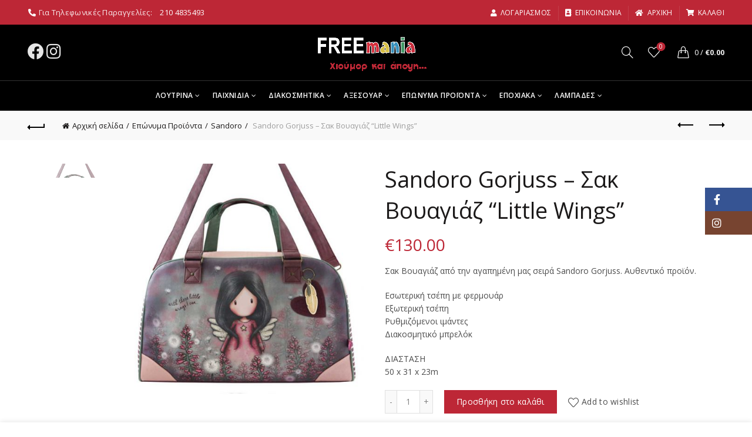

--- FILE ---
content_type: text/html; charset=UTF-8
request_url: https://freemania.gr/product/sandoro-gorjuss-sak-vouagiaz-little-wings/
body_size: 36541
content:
<!DOCTYPE html>
<!--[if IE 8]>
<html class="ie ie8" lang="el">
<![endif]-->
<!--[if !(IE 7) & !(IE 8)]><!-->
<html lang="el">
<!--<![endif]-->
<head>
	<meta charset="UTF-8">
	<meta name="viewport" content="width=device-width, initial-scale=1.0, maximum-scale=1.0, user-scalable=no">
	<link rel="profile" href="http://gmpg.org/xfn/11">
	<link rel="pingback" href="https://freemania.gr/xmlrpc.php">

	<meta name='robots' content='index, follow, max-image-preview:large, max-snippet:-1, max-video-preview:-1' />
	<style>img:is([sizes="auto" i], [sizes^="auto," i]) { contain-intrinsic-size: 3000px 1500px }</style>
	
<!-- Google Tag Manager for WordPress by gtm4wp.com -->
<script data-cfasync="false" data-pagespeed-no-defer>
	var gtm4wp_datalayer_name = "dataLayer";
	var dataLayer = dataLayer || [];
	const gtm4wp_use_sku_instead = false;
	const gtm4wp_currency = 'EUR';
	const gtm4wp_product_per_impression = 10;
	const gtm4wp_clear_ecommerce = false;
</script>
<!-- End Google Tag Manager for WordPress by gtm4wp.com -->
	<!-- This site is optimized with the Yoast SEO plugin v24.8.1 - https://yoast.com/wordpress/plugins/seo/ -->
	<title>Sandoro Gorjuss - Σακ Βουαγιάζ &quot;Little Wings&quot; - Freemania Gifts - Χιούμορ και άποψη</title>
	<meta name="description" content="Οικονομικές ιδέες δώρων με χιούμορ και άποψη. Βρείτε αυτό που πραγματικά σας εκφράζει και ταιριάζει στο πρόσωπο που θέλετε να ευχαριστήσετε." />
	<link rel="canonical" href="https://freemania.gr/product/sandoro-gorjuss-sak-vouagiaz-little-wings/" />
	<meta property="og:locale" content="el_GR" />
	<meta property="og:type" content="article" />
	<meta property="og:title" content="Sandoro Gorjuss - Σακ Βουαγιάζ &quot;Little Wings&quot; - Freemania Gifts - Χιούμορ και άποψη" />
	<meta property="og:description" content="Οικονομικές ιδέες δώρων με χιούμορ και άποψη. Βρείτε αυτό που πραγματικά σας εκφράζει και ταιριάζει στο πρόσωπο που θέλετε να ευχαριστήσετε." />
	<meta property="og:url" content="https://freemania.gr/product/sandoro-gorjuss-sak-vouagiaz-little-wings/" />
	<meta property="og:site_name" content="Freemania Gifts" />
	<meta property="article:publisher" content="https://www.facebook.com/freemaniagifts/" />
	<meta property="article:modified_time" content="2025-04-10T18:23:46+00:00" />
	<meta property="og:image" content="https://freemania.gr/wp-content/uploads/2021/02/1020GJ02-Gorjuss-Weekender-Little-Wings-1_WR-510x600-1-1.jpg" />
	<meta property="og:image:width" content="510" />
	<meta property="og:image:height" content="600" />
	<meta property="og:image:type" content="image/jpeg" />
	<meta name="twitter:card" content="summary_large_image" />
	<script type="application/ld+json" class="yoast-schema-graph">{"@context":"https://schema.org","@graph":[{"@type":"WebPage","@id":"https://freemania.gr/product/sandoro-gorjuss-sak-vouagiaz-little-wings/","url":"https://freemania.gr/product/sandoro-gorjuss-sak-vouagiaz-little-wings/","name":"Sandoro Gorjuss - Σακ Βουαγιάζ \"Little Wings\" - Freemania Gifts - Χιούμορ και άποψη","isPartOf":{"@id":"https://freemania.gr/#website"},"primaryImageOfPage":{"@id":"https://freemania.gr/product/sandoro-gorjuss-sak-vouagiaz-little-wings/#primaryimage"},"image":{"@id":"https://freemania.gr/product/sandoro-gorjuss-sak-vouagiaz-little-wings/#primaryimage"},"thumbnailUrl":"https://freemania.gr/wp-content/uploads/2021/02/1020GJ02-Gorjuss-Weekender-Little-Wings-1_WR-510x600-1-1.jpg","datePublished":"2021-02-21T17:26:31+00:00","dateModified":"2025-04-10T18:23:46+00:00","description":"Οικονομικές ιδέες δώρων με χιούμορ και άποψη. Βρείτε αυτό που πραγματικά σας εκφράζει και ταιριάζει στο πρόσωπο που θέλετε να ευχαριστήσετε.","breadcrumb":{"@id":"https://freemania.gr/product/sandoro-gorjuss-sak-vouagiaz-little-wings/#breadcrumb"},"inLanguage":"el","potentialAction":[{"@type":"ReadAction","target":["https://freemania.gr/product/sandoro-gorjuss-sak-vouagiaz-little-wings/"]}]},{"@type":"ImageObject","inLanguage":"el","@id":"https://freemania.gr/product/sandoro-gorjuss-sak-vouagiaz-little-wings/#primaryimage","url":"https://freemania.gr/wp-content/uploads/2021/02/1020GJ02-Gorjuss-Weekender-Little-Wings-1_WR-510x600-1-1.jpg","contentUrl":"https://freemania.gr/wp-content/uploads/2021/02/1020GJ02-Gorjuss-Weekender-Little-Wings-1_WR-510x600-1-1.jpg","width":510,"height":600},{"@type":"BreadcrumbList","@id":"https://freemania.gr/product/sandoro-gorjuss-sak-vouagiaz-little-wings/#breadcrumb","itemListElement":[{"@type":"ListItem","position":1,"name":"Αρχική","item":"https://freemania.gr/"},{"@type":"ListItem","position":2,"name":"Shop","item":"https://freemania.gr/shop/"},{"@type":"ListItem","position":3,"name":"Sandoro Gorjuss &#8211; Σακ Βουαγιάζ &#8220;Little Wings&#8221;"}]},{"@type":"WebSite","@id":"https://freemania.gr/#website","url":"https://freemania.gr/","name":"Freemania Gifts","description":"Χιούμορ και άποψη","publisher":{"@id":"https://freemania.gr/#organization"},"potentialAction":[{"@type":"SearchAction","target":{"@type":"EntryPoint","urlTemplate":"https://freemania.gr/?s={search_term_string}"},"query-input":{"@type":"PropertyValueSpecification","valueRequired":true,"valueName":"search_term_string"}}],"inLanguage":"el"},{"@type":"Organization","@id":"https://freemania.gr/#organization","name":"Freemania Gifts","url":"https://freemania.gr/","logo":{"@type":"ImageObject","inLanguage":"el","@id":"https://freemania.gr/#/schema/logo/image/","url":"https://freemania.gr/wp-content/uploads/2021/02/freemania_transparent_with-tagline-e1613826928863.png","contentUrl":"https://freemania.gr/wp-content/uploads/2021/02/freemania_transparent_with-tagline-e1613826928863.png","width":1080,"height":307,"caption":"Freemania Gifts"},"image":{"@id":"https://freemania.gr/#/schema/logo/image/"},"sameAs":["https://www.facebook.com/freemaniagifts/","https://www.instagram.com/freemania_gifts/"]}]}</script>
	<!-- / Yoast SEO plugin. -->


<link rel='dns-prefetch' href='//fonts.googleapis.com' />
<link rel="alternate" type="application/rss+xml" title="Ροή RSS &raquo; Freemania Gifts" href="https://freemania.gr/feed/" />
<link rel="alternate" type="application/rss+xml" title="Ροή Σχολίων &raquo; Freemania Gifts" href="https://freemania.gr/comments/feed/" />
<link rel="alternate" type="application/rss+xml" title="Ροή Σχολίων Freemania Gifts &raquo; Sandoro Gorjuss &#8211; Σακ Βουαγιάζ &#8220;Little Wings&#8221;" href="https://freemania.gr/product/sandoro-gorjuss-sak-vouagiaz-little-wings/feed/" />
<style id='wp-emoji-styles-inline-css' type='text/css'>

	img.wp-smiley, img.emoji {
		display: inline !important;
		border: none !important;
		box-shadow: none !important;
		height: 1em !important;
		width: 1em !important;
		margin: 0 0.07em !important;
		vertical-align: -0.1em !important;
		background: none !important;
		padding: 0 !important;
	}
</style>
<link rel='stylesheet' id='wp-block-library-css' href='https://freemania.gr/wp-includes/css/dist/block-library/style.min.css?ver=6.7.4' type='text/css' media='all' />
<style id='safe-svg-svg-icon-style-inline-css' type='text/css'>
.safe-svg-cover{text-align:center}.safe-svg-cover .safe-svg-inside{display:inline-block;max-width:100%}.safe-svg-cover svg{height:100%;max-height:100%;max-width:100%;width:100%}

</style>
<style id='classic-theme-styles-inline-css' type='text/css'>
/*! This file is auto-generated */
.wp-block-button__link{color:#fff;background-color:#32373c;border-radius:9999px;box-shadow:none;text-decoration:none;padding:calc(.667em + 2px) calc(1.333em + 2px);font-size:1.125em}.wp-block-file__button{background:#32373c;color:#fff;text-decoration:none}
</style>
<style id='global-styles-inline-css' type='text/css'>
:root{--wp--preset--aspect-ratio--square: 1;--wp--preset--aspect-ratio--4-3: 4/3;--wp--preset--aspect-ratio--3-4: 3/4;--wp--preset--aspect-ratio--3-2: 3/2;--wp--preset--aspect-ratio--2-3: 2/3;--wp--preset--aspect-ratio--16-9: 16/9;--wp--preset--aspect-ratio--9-16: 9/16;--wp--preset--color--black: #000000;--wp--preset--color--cyan-bluish-gray: #abb8c3;--wp--preset--color--white: #ffffff;--wp--preset--color--pale-pink: #f78da7;--wp--preset--color--vivid-red: #cf2e2e;--wp--preset--color--luminous-vivid-orange: #ff6900;--wp--preset--color--luminous-vivid-amber: #fcb900;--wp--preset--color--light-green-cyan: #7bdcb5;--wp--preset--color--vivid-green-cyan: #00d084;--wp--preset--color--pale-cyan-blue: #8ed1fc;--wp--preset--color--vivid-cyan-blue: #0693e3;--wp--preset--color--vivid-purple: #9b51e0;--wp--preset--gradient--vivid-cyan-blue-to-vivid-purple: linear-gradient(135deg,rgba(6,147,227,1) 0%,rgb(155,81,224) 100%);--wp--preset--gradient--light-green-cyan-to-vivid-green-cyan: linear-gradient(135deg,rgb(122,220,180) 0%,rgb(0,208,130) 100%);--wp--preset--gradient--luminous-vivid-amber-to-luminous-vivid-orange: linear-gradient(135deg,rgba(252,185,0,1) 0%,rgba(255,105,0,1) 100%);--wp--preset--gradient--luminous-vivid-orange-to-vivid-red: linear-gradient(135deg,rgba(255,105,0,1) 0%,rgb(207,46,46) 100%);--wp--preset--gradient--very-light-gray-to-cyan-bluish-gray: linear-gradient(135deg,rgb(238,238,238) 0%,rgb(169,184,195) 100%);--wp--preset--gradient--cool-to-warm-spectrum: linear-gradient(135deg,rgb(74,234,220) 0%,rgb(151,120,209) 20%,rgb(207,42,186) 40%,rgb(238,44,130) 60%,rgb(251,105,98) 80%,rgb(254,248,76) 100%);--wp--preset--gradient--blush-light-purple: linear-gradient(135deg,rgb(255,206,236) 0%,rgb(152,150,240) 100%);--wp--preset--gradient--blush-bordeaux: linear-gradient(135deg,rgb(254,205,165) 0%,rgb(254,45,45) 50%,rgb(107,0,62) 100%);--wp--preset--gradient--luminous-dusk: linear-gradient(135deg,rgb(255,203,112) 0%,rgb(199,81,192) 50%,rgb(65,88,208) 100%);--wp--preset--gradient--pale-ocean: linear-gradient(135deg,rgb(255,245,203) 0%,rgb(182,227,212) 50%,rgb(51,167,181) 100%);--wp--preset--gradient--electric-grass: linear-gradient(135deg,rgb(202,248,128) 0%,rgb(113,206,126) 100%);--wp--preset--gradient--midnight: linear-gradient(135deg,rgb(2,3,129) 0%,rgb(40,116,252) 100%);--wp--preset--font-size--small: 13px;--wp--preset--font-size--medium: 20px;--wp--preset--font-size--large: 36px;--wp--preset--font-size--x-large: 42px;--wp--preset--spacing--20: 0.44rem;--wp--preset--spacing--30: 0.67rem;--wp--preset--spacing--40: 1rem;--wp--preset--spacing--50: 1.5rem;--wp--preset--spacing--60: 2.25rem;--wp--preset--spacing--70: 3.38rem;--wp--preset--spacing--80: 5.06rem;--wp--preset--shadow--natural: 6px 6px 9px rgba(0, 0, 0, 0.2);--wp--preset--shadow--deep: 12px 12px 50px rgba(0, 0, 0, 0.4);--wp--preset--shadow--sharp: 6px 6px 0px rgba(0, 0, 0, 0.2);--wp--preset--shadow--outlined: 6px 6px 0px -3px rgba(255, 255, 255, 1), 6px 6px rgba(0, 0, 0, 1);--wp--preset--shadow--crisp: 6px 6px 0px rgba(0, 0, 0, 1);}:where(.is-layout-flex){gap: 0.5em;}:where(.is-layout-grid){gap: 0.5em;}body .is-layout-flex{display: flex;}.is-layout-flex{flex-wrap: wrap;align-items: center;}.is-layout-flex > :is(*, div){margin: 0;}body .is-layout-grid{display: grid;}.is-layout-grid > :is(*, div){margin: 0;}:where(.wp-block-columns.is-layout-flex){gap: 2em;}:where(.wp-block-columns.is-layout-grid){gap: 2em;}:where(.wp-block-post-template.is-layout-flex){gap: 1.25em;}:where(.wp-block-post-template.is-layout-grid){gap: 1.25em;}.has-black-color{color: var(--wp--preset--color--black) !important;}.has-cyan-bluish-gray-color{color: var(--wp--preset--color--cyan-bluish-gray) !important;}.has-white-color{color: var(--wp--preset--color--white) !important;}.has-pale-pink-color{color: var(--wp--preset--color--pale-pink) !important;}.has-vivid-red-color{color: var(--wp--preset--color--vivid-red) !important;}.has-luminous-vivid-orange-color{color: var(--wp--preset--color--luminous-vivid-orange) !important;}.has-luminous-vivid-amber-color{color: var(--wp--preset--color--luminous-vivid-amber) !important;}.has-light-green-cyan-color{color: var(--wp--preset--color--light-green-cyan) !important;}.has-vivid-green-cyan-color{color: var(--wp--preset--color--vivid-green-cyan) !important;}.has-pale-cyan-blue-color{color: var(--wp--preset--color--pale-cyan-blue) !important;}.has-vivid-cyan-blue-color{color: var(--wp--preset--color--vivid-cyan-blue) !important;}.has-vivid-purple-color{color: var(--wp--preset--color--vivid-purple) !important;}.has-black-background-color{background-color: var(--wp--preset--color--black) !important;}.has-cyan-bluish-gray-background-color{background-color: var(--wp--preset--color--cyan-bluish-gray) !important;}.has-white-background-color{background-color: var(--wp--preset--color--white) !important;}.has-pale-pink-background-color{background-color: var(--wp--preset--color--pale-pink) !important;}.has-vivid-red-background-color{background-color: var(--wp--preset--color--vivid-red) !important;}.has-luminous-vivid-orange-background-color{background-color: var(--wp--preset--color--luminous-vivid-orange) !important;}.has-luminous-vivid-amber-background-color{background-color: var(--wp--preset--color--luminous-vivid-amber) !important;}.has-light-green-cyan-background-color{background-color: var(--wp--preset--color--light-green-cyan) !important;}.has-vivid-green-cyan-background-color{background-color: var(--wp--preset--color--vivid-green-cyan) !important;}.has-pale-cyan-blue-background-color{background-color: var(--wp--preset--color--pale-cyan-blue) !important;}.has-vivid-cyan-blue-background-color{background-color: var(--wp--preset--color--vivid-cyan-blue) !important;}.has-vivid-purple-background-color{background-color: var(--wp--preset--color--vivid-purple) !important;}.has-black-border-color{border-color: var(--wp--preset--color--black) !important;}.has-cyan-bluish-gray-border-color{border-color: var(--wp--preset--color--cyan-bluish-gray) !important;}.has-white-border-color{border-color: var(--wp--preset--color--white) !important;}.has-pale-pink-border-color{border-color: var(--wp--preset--color--pale-pink) !important;}.has-vivid-red-border-color{border-color: var(--wp--preset--color--vivid-red) !important;}.has-luminous-vivid-orange-border-color{border-color: var(--wp--preset--color--luminous-vivid-orange) !important;}.has-luminous-vivid-amber-border-color{border-color: var(--wp--preset--color--luminous-vivid-amber) !important;}.has-light-green-cyan-border-color{border-color: var(--wp--preset--color--light-green-cyan) !important;}.has-vivid-green-cyan-border-color{border-color: var(--wp--preset--color--vivid-green-cyan) !important;}.has-pale-cyan-blue-border-color{border-color: var(--wp--preset--color--pale-cyan-blue) !important;}.has-vivid-cyan-blue-border-color{border-color: var(--wp--preset--color--vivid-cyan-blue) !important;}.has-vivid-purple-border-color{border-color: var(--wp--preset--color--vivid-purple) !important;}.has-vivid-cyan-blue-to-vivid-purple-gradient-background{background: var(--wp--preset--gradient--vivid-cyan-blue-to-vivid-purple) !important;}.has-light-green-cyan-to-vivid-green-cyan-gradient-background{background: var(--wp--preset--gradient--light-green-cyan-to-vivid-green-cyan) !important;}.has-luminous-vivid-amber-to-luminous-vivid-orange-gradient-background{background: var(--wp--preset--gradient--luminous-vivid-amber-to-luminous-vivid-orange) !important;}.has-luminous-vivid-orange-to-vivid-red-gradient-background{background: var(--wp--preset--gradient--luminous-vivid-orange-to-vivid-red) !important;}.has-very-light-gray-to-cyan-bluish-gray-gradient-background{background: var(--wp--preset--gradient--very-light-gray-to-cyan-bluish-gray) !important;}.has-cool-to-warm-spectrum-gradient-background{background: var(--wp--preset--gradient--cool-to-warm-spectrum) !important;}.has-blush-light-purple-gradient-background{background: var(--wp--preset--gradient--blush-light-purple) !important;}.has-blush-bordeaux-gradient-background{background: var(--wp--preset--gradient--blush-bordeaux) !important;}.has-luminous-dusk-gradient-background{background: var(--wp--preset--gradient--luminous-dusk) !important;}.has-pale-ocean-gradient-background{background: var(--wp--preset--gradient--pale-ocean) !important;}.has-electric-grass-gradient-background{background: var(--wp--preset--gradient--electric-grass) !important;}.has-midnight-gradient-background{background: var(--wp--preset--gradient--midnight) !important;}.has-small-font-size{font-size: var(--wp--preset--font-size--small) !important;}.has-medium-font-size{font-size: var(--wp--preset--font-size--medium) !important;}.has-large-font-size{font-size: var(--wp--preset--font-size--large) !important;}.has-x-large-font-size{font-size: var(--wp--preset--font-size--x-large) !important;}
:where(.wp-block-post-template.is-layout-flex){gap: 1.25em;}:where(.wp-block-post-template.is-layout-grid){gap: 1.25em;}
:where(.wp-block-columns.is-layout-flex){gap: 2em;}:where(.wp-block-columns.is-layout-grid){gap: 2em;}
:root :where(.wp-block-pullquote){font-size: 1.5em;line-height: 1.6;}
</style>
<link rel='stylesheet' id='rs-plugin-settings-css' href='https://freemania.gr/wp-content/plugins/revslider/public/assets/css/rs6.css?ver=6.3.9' type='text/css' media='all' />
<style id='rs-plugin-settings-inline-css' type='text/css'>
#rs-demo-id {}
</style>
<style id='woocommerce-inline-inline-css' type='text/css'>
.woocommerce form .form-row .required { visibility: visible; }
</style>
<link rel='stylesheet' id='brands-styles-css' href='https://freemania.gr/wp-content/plugins/woocommerce/assets/css/brands.css?ver=9.8.1' type='text/css' media='all' />
<link rel='stylesheet' id='js_composer_front-css' href='https://freemania.gr/wp-content/plugins/js_composer/assets/css/js_composer.min.css?ver=6.5.0' type='text/css' media='all' />
<link rel='stylesheet' id='bootstrap-css' href='https://freemania.gr/wp-content/themes/basel/css/bootstrap.min.css?ver=5.6.1' type='text/css' media='all' />
<link rel='stylesheet' id='basel-style-css' href='https://freemania.gr/wp-content/themes/basel/style.min.css?ver=5.6.1' type='text/css' media='all' />
<link rel='stylesheet' id='child-style-css' href='https://freemania.gr/wp-content/themes/basel-child/style.css?ver=5.6.1' type='text/css' media='all' />
<link rel='stylesheet' id='vc_font_awesome_5_shims-css' href='https://freemania.gr/wp-content/plugins/js_composer/assets/lib/bower/font-awesome/css/v4-shims.min.css?ver=6.5.0' type='text/css' media='all' />
<link rel='stylesheet' id='vc_font_awesome_5-css' href='https://freemania.gr/wp-content/plugins/js_composer/assets/lib/bower/font-awesome/css/all.min.css?ver=6.5.0' type='text/css' media='all' />
<link rel='stylesheet' id='basel-wp-gutenberg-css' href='https://freemania.gr/wp-content/themes/basel/css/parts/wp-gutenberg.min.css?ver=5.6.1' type='text/css' media='all' />
<link rel='stylesheet' id='basel-opt-lazy-loading-css' href='https://freemania.gr/wp-content/themes/basel/css/parts/opt-lazy-loading.min.css?ver=5.6.1' type='text/css' media='all' />
<link rel='stylesheet' id='basel-int-revolution-slider-css' href='https://freemania.gr/wp-content/themes/basel/css/parts/int-revolution-slider.min.css?ver=5.6.1' type='text/css' media='all' />
<link rel='stylesheet' id='basel-int-wpcf7-css' href='https://freemania.gr/wp-content/themes/basel/css/parts/int-wpcf7.min.css?ver=5.6.1' type='text/css' media='all' />
<link rel='stylesheet' id='basel-int-wpbakery-base-css' href='https://freemania.gr/wp-content/themes/basel/css/parts/int-wpbakery-base.min.css?ver=5.6.1' type='text/css' media='all' />
<link rel='stylesheet' id='basel-woo-base-css' href='https://freemania.gr/wp-content/themes/basel/css/parts/woo-base.min.css?ver=5.6.1' type='text/css' media='all' />
<link rel='stylesheet' id='basel-woo-page-single-product-css' href='https://freemania.gr/wp-content/themes/basel/css/parts/woo-page-single-product.min.css?ver=5.6.1' type='text/css' media='all' />
<link rel='stylesheet' id='basel-header-top-bar-css' href='https://freemania.gr/wp-content/themes/basel/css/parts/header-top-bar.min.css?ver=5.6.1' type='text/css' media='all' />
<link rel='stylesheet' id='basel-header-general-css' href='https://freemania.gr/wp-content/themes/basel/css/parts/header-general.min.css?ver=5.6.1' type='text/css' media='all' />
<link rel='stylesheet' id='basel-page-title-css' href='https://freemania.gr/wp-content/themes/basel/css/parts/page-title.min.css?ver=5.6.1' type='text/css' media='all' />
<link rel='stylesheet' id='basel-woo-lib-slick-slider-css' href='https://freemania.gr/wp-content/themes/basel/css/parts/woo-lib-slick-slider.min.css?ver=5.6.1' type='text/css' media='all' />
<link rel='stylesheet' id='basel-lib-owl-carousel-css' href='https://freemania.gr/wp-content/themes/basel/css/parts/lib-owl-carousel.min.css?ver=5.6.1' type='text/css' media='all' />
<link rel='stylesheet' id='basel-woo-opt-add-to-cart-popup-css' href='https://freemania.gr/wp-content/themes/basel/css/parts/woo-opt-add-to-cart-popup.min.css?ver=5.6.1' type='text/css' media='all' />
<link rel='stylesheet' id='basel-lib-magnific-popup-css' href='https://freemania.gr/wp-content/themes/basel/css/parts/lib-magnific-popup.min.css?ver=5.6.1' type='text/css' media='all' />
<link rel='stylesheet' id='basel-el-social-icons-css' href='https://freemania.gr/wp-content/themes/basel/css/parts/el-social-icons.min.css?ver=5.6.1' type='text/css' media='all' />
<link rel='stylesheet' id='basel-woo-product-loop-general-css' href='https://freemania.gr/wp-content/themes/basel/css/parts/woo-product-loop-general.min.css?ver=5.6.1' type='text/css' media='all' />
<link rel='stylesheet' id='basel-woo-product-loop-standard-css' href='https://freemania.gr/wp-content/themes/basel/css/parts/woo-product-loop-standard.min.css?ver=5.6.1' type='text/css' media='all' />
<link rel='stylesheet' id='basel-footer-general-css' href='https://freemania.gr/wp-content/themes/basel/css/parts/footer-general.min.css?ver=5.6.1' type='text/css' media='all' />
<link rel='stylesheet' id='basel-opt-bottom-toolbar-css' href='https://freemania.gr/wp-content/themes/basel/css/parts/opt-bottom-toolbar.min.css?ver=5.6.1' type='text/css' media='all' />
<link rel='stylesheet' id='basel-lib-photoswipe-css' href='https://freemania.gr/wp-content/themes/basel/css/parts/lib-photoswipe.min.css?ver=5.6.1' type='text/css' media='all' />
<link rel='stylesheet' id='xts-google-fonts-css' href='//fonts.googleapis.com/css?family=Open+Sans%3A300%2C400%2C500%2C600%2C700%2C800%2C300italic%2C400italic%2C500italic%2C600italic%2C700italic%2C800italic&#038;ver=5.6.1' type='text/css' media='all' />
<script type="text/template" id="tmpl-variation-template">
	<div class="woocommerce-variation-description">{{{ data.variation.variation_description }}}</div>
	<div class="woocommerce-variation-price">{{{ data.variation.price_html }}}</div>
	<div class="woocommerce-variation-availability">{{{ data.variation.availability_html }}}</div>
</script>
<script type="text/template" id="tmpl-unavailable-variation-template">
	<p role="alert">Λυπούμαστε, αυτό το προϊόν δεν είναι διαθέσιμο. Παρακαλούμε, επιλέξτε έναν διαφορετικό συνδυασμό.</p>
</script>
<script type="text/javascript" src="https://freemania.gr/wp-includes/js/jquery/jquery.min.js?ver=3.7.1" id="jquery-core-js"></script>
<script type="text/javascript" src="https://freemania.gr/wp-includes/js/jquery/jquery-migrate.min.js?ver=3.4.1" id="jquery-migrate-js"></script>
<script type="text/javascript" src="https://freemania.gr/wp-content/plugins/revslider/public/assets/js/rbtools.min.js?ver=6.3.9" id="tp-tools-js"></script>
<script type="text/javascript" src="https://freemania.gr/wp-content/plugins/revslider/public/assets/js/rs6.min.js?ver=6.3.9" id="revmin-js"></script>
<script type="text/javascript" src="https://freemania.gr/wp-content/plugins/woocommerce/assets/js/jquery-blockui/jquery.blockUI.min.js?ver=2.7.0-wc.9.8.1" id="jquery-blockui-js" data-wp-strategy="defer"></script>
<script type="text/javascript" id="wc-add-to-cart-js-extra">
/* <![CDATA[ */
var wc_add_to_cart_params = {"ajax_url":"\/wp-admin\/admin-ajax.php","wc_ajax_url":"\/?wc-ajax=%%endpoint%%","i18n_view_cart":"\u039a\u03b1\u03bb\u03ac\u03b8\u03b9","cart_url":"https:\/\/freemania.gr\/cart\/","is_cart":"","cart_redirect_after_add":"no"};
/* ]]> */
</script>
<script type="text/javascript" src="https://freemania.gr/wp-content/plugins/woocommerce/assets/js/frontend/add-to-cart.min.js?ver=9.8.1" id="wc-add-to-cart-js" data-wp-strategy="defer"></script>
<script type="text/javascript" src="https://freemania.gr/wp-content/plugins/woocommerce/assets/js/zoom/jquery.zoom.min.js?ver=1.7.21-wc.9.8.1" id="zoom-js" defer="defer" data-wp-strategy="defer"></script>
<script type="text/javascript" id="wc-single-product-js-extra">
/* <![CDATA[ */
var wc_single_product_params = {"i18n_required_rating_text":"\u03a0\u03b1\u03c1\u03b1\u03ba\u03b1\u03bb\u03bf\u03cd\u03bc\u03b5, \u03b5\u03c0\u03b9\u03bb\u03ad\u03be\u03c4\u03b5 \u03bc\u03af\u03b1 \u03b2\u03b1\u03b8\u03bc\u03bf\u03bb\u03bf\u03b3\u03af\u03b1","i18n_rating_options":["1 \u03b1\u03c0\u03cc 5 \u03b1\u03c3\u03c4\u03ad\u03c1\u03b9\u03b1","2 \u03b1\u03c0\u03cc 5 \u03b1\u03c3\u03c4\u03ad\u03c1\u03b9\u03b1","3 \u03b1\u03c0\u03cc 5 \u03b1\u03c3\u03c4\u03ad\u03c1\u03b9\u03b1","4 \u03b1\u03c0\u03cc 5 \u03b1\u03c3\u03c4\u03ad\u03c1\u03b9\u03b1","5 \u03b1\u03c0\u03cc 5 \u03b1\u03c3\u03c4\u03ad\u03c1\u03b9\u03b1"],"i18n_product_gallery_trigger_text":"View full-screen image gallery","review_rating_required":"yes","flexslider":{"rtl":false,"animation":"slide","smoothHeight":true,"directionNav":false,"controlNav":"thumbnails","slideshow":false,"animationSpeed":500,"animationLoop":false,"allowOneSlide":false},"zoom_enabled":"","zoom_options":[],"photoswipe_enabled":"","photoswipe_options":{"shareEl":false,"closeOnScroll":false,"history":false,"hideAnimationDuration":0,"showAnimationDuration":0},"flexslider_enabled":""};
/* ]]> */
</script>
<script type="text/javascript" src="https://freemania.gr/wp-content/plugins/woocommerce/assets/js/frontend/single-product.min.js?ver=9.8.1" id="wc-single-product-js" defer="defer" data-wp-strategy="defer"></script>
<script type="text/javascript" src="https://freemania.gr/wp-content/plugins/woocommerce/assets/js/js-cookie/js.cookie.min.js?ver=2.1.4-wc.9.8.1" id="js-cookie-js" data-wp-strategy="defer"></script>
<script type="text/javascript" id="woocommerce-js-extra">
/* <![CDATA[ */
var woocommerce_params = {"ajax_url":"\/wp-admin\/admin-ajax.php","wc_ajax_url":"\/?wc-ajax=%%endpoint%%","i18n_password_show":"\u0395\u03bc\u03c6\u03ac\u03bd\u03b9\u03c3\u03b7 \u03c3\u03c5\u03bd\u03b8\u03b7\u03bc\u03b1\u03c4\u03b9\u03ba\u03bf\u03cd","i18n_password_hide":"\u0391\u03c0\u03cc\u03ba\u03c1\u03c5\u03c8\u03b7 \u03c3\u03c5\u03bd\u03b8\u03b7\u03bc\u03b1\u03c4\u03b9\u03ba\u03bf\u03cd"};
/* ]]> */
</script>
<script type="text/javascript" src="https://freemania.gr/wp-content/plugins/woocommerce/assets/js/frontend/woocommerce.min.js?ver=9.8.1" id="woocommerce-js" defer="defer" data-wp-strategy="defer"></script>
<script type="text/javascript" src="https://freemania.gr/wp-content/plugins/js_composer/assets/js/vendors/woocommerce-add-to-cart.js?ver=6.5.0" id="vc_woocommerce-add-to-cart-js-js"></script>
<!--[if lt IE 9]>
<script type="text/javascript" src="https://freemania.gr/wp-content/themes/basel/js/html5.min.js?ver=5.6.1" id="basel_html5shiv-js"></script>
<![endif]-->
<script type="text/javascript" src="https://freemania.gr/wp-includes/js/underscore.min.js?ver=1.13.7" id="underscore-js"></script>
<script type="text/javascript" id="wp-util-js-extra">
/* <![CDATA[ */
var _wpUtilSettings = {"ajax":{"url":"\/wp-admin\/admin-ajax.php"}};
/* ]]> */
</script>
<script type="text/javascript" src="https://freemania.gr/wp-includes/js/wp-util.min.js?ver=6.7.4" id="wp-util-js"></script>
<script type="text/javascript" id="wc-add-to-cart-variation-js-extra">
/* <![CDATA[ */
var wc_add_to_cart_variation_params = {"wc_ajax_url":"\/?wc-ajax=%%endpoint%%","i18n_no_matching_variations_text":"\u039b\u03c5\u03c0\u03bf\u03cd\u03bc\u03b1\u03c3\u03c4\u03b5, \u03ba\u03b1\u03bd\u03ad\u03bd\u03b1 \u03c0\u03c1\u03bf\u03ca\u03cc\u03bd \u03b4\u03b5\u03bd \u03c4\u03b1\u03af\u03c1\u03b9\u03b1\u03be\u03b5 \u03bc\u03b5 \u03c4\u03b7\u03bd \u03b5\u03c0\u03b9\u03bb\u03bf\u03b3\u03ae \u03c3\u03b1\u03c2. \u03a0\u03b1\u03c1\u03b1\u03ba\u03b1\u03bb\u03bf\u03cd\u03bc\u03b5, \u03b5\u03c0\u03b9\u03bb\u03ad\u03be\u03c4\u03b5 \u03ad\u03bd\u03b1\u03bd \u03b4\u03b9\u03b1\u03c6\u03bf\u03c1\u03b5\u03c4\u03b9\u03ba\u03cc \u03c3\u03c5\u03bd\u03b4\u03c5\u03b1\u03c3\u03bc\u03cc.","i18n_make_a_selection_text":"\u03a0\u03b1\u03c1\u03b1\u03ba\u03b1\u03bb\u03bf\u03cd\u03bc\u03b5, \u03b5\u03c0\u03b9\u03bb\u03ad\u03be\u03c4\u03b5 \u03ba\u03ac\u03c0\u03bf\u03b9\u03b5\u03c2 \u03b5\u03c0\u03b9\u03bb\u03bf\u03b3\u03ad\u03c2 \u03c0\u03c1\u03bf\u03ca\u03cc\u03bd\u03c4\u03bf\u03c2 \u03c0\u03c1\u03b9\u03bd \u03c0\u03c1\u03bf\u03c3\u03b8\u03ad\u03c3\u03b5\u03c4\u03b5 \u03b1\u03c5\u03c4\u03cc \u03c4\u03bf \u03c0\u03c1\u03bf\u03ca\u03cc\u03bd \u03c3\u03c4\u03bf \u03ba\u03b1\u03bb\u03ac\u03b8\u03b9 \u03c3\u03b1\u03c2.","i18n_unavailable_text":"\u039b\u03c5\u03c0\u03bf\u03cd\u03bc\u03b1\u03c3\u03c4\u03b5, \u03b1\u03c5\u03c4\u03cc \u03c4\u03bf \u03c0\u03c1\u03bf\u03ca\u03cc\u03bd \u03b4\u03b5\u03bd \u03b5\u03af\u03bd\u03b1\u03b9 \u03b4\u03b9\u03b1\u03b8\u03ad\u03c3\u03b9\u03bc\u03bf. \u03a0\u03b1\u03c1\u03b1\u03ba\u03b1\u03bb\u03bf\u03cd\u03bc\u03b5, \u03b5\u03c0\u03b9\u03bb\u03ad\u03be\u03c4\u03b5 \u03ad\u03bd\u03b1\u03bd \u03b4\u03b9\u03b1\u03c6\u03bf\u03c1\u03b5\u03c4\u03b9\u03ba\u03cc \u03c3\u03c5\u03bd\u03b4\u03c5\u03b1\u03c3\u03bc\u03cc.","i18n_reset_alert_text":"Your selection has been reset. Please select some product options before adding this product to your cart."};
/* ]]> */
</script>
<script type="text/javascript" src="https://freemania.gr/wp-content/plugins/woocommerce/assets/js/frontend/add-to-cart-variation.min.js?ver=9.8.1" id="wc-add-to-cart-variation-js" defer="defer" data-wp-strategy="defer"></script>
<link rel="https://api.w.org/" href="https://freemania.gr/wp-json/" /><link rel="alternate" title="JSON" type="application/json" href="https://freemania.gr/wp-json/wp/v2/product/1678" /><link rel="EditURI" type="application/rsd+xml" title="RSD" href="https://freemania.gr/xmlrpc.php?rsd" />
<meta name="generator" content="WordPress 6.7.4" />
<meta name="generator" content="WooCommerce 9.8.1" />
<link rel='shortlink' href='https://freemania.gr/?p=1678' />
<link rel="alternate" title="oEmbed (JSON)" type="application/json+oembed" href="https://freemania.gr/wp-json/oembed/1.0/embed?url=https%3A%2F%2Ffreemania.gr%2Fproduct%2Fsandoro-gorjuss-sak-vouagiaz-little-wings%2F" />
<link rel="alternate" title="oEmbed (XML)" type="text/xml+oembed" href="https://freemania.gr/wp-json/oembed/1.0/embed?url=https%3A%2F%2Ffreemania.gr%2Fproduct%2Fsandoro-gorjuss-sak-vouagiaz-little-wings%2F&#038;format=xml" />
<!-- Google Tag Manager -->
<script>(function(w,d,s,l,i){w[l]=w[l]||[];w[l].push({'gtm.start':
new Date().getTime(),event:'gtm.js'});var f=d.getElementsByTagName(s)[0],
j=d.createElement(s),dl=l!='dataLayer'?'&l='+l:'';j.async=true;j.src=
'https://www.googletagmanager.com/gtm.js?id='+i+dl;f.parentNode.insertBefore(j,f);
})(window,document,'script','dataLayer','GTM-PTFC63H');</script>
<!-- End Google Tag Manager --><meta name="facebook-domain-verification" content="hu6q48ncesu1jnskm54ln6f9nmnv82" />
<!-- This website runs the Product Feed PRO for WooCommerce by AdTribes.io plugin - version 13.4.3 -->

<!-- Google Tag Manager for WordPress by gtm4wp.com -->
<!-- GTM Container placement set to off -->
<script data-cfasync="false" data-pagespeed-no-defer type="text/javascript">
	var dataLayer_content = {"pagePostType":"product","pagePostType2":"single-product","pagePostAuthor":"freemania","productRatingCounts":[],"productAverageRating":0,"productReviewCount":0,"productType":"simple","productIsVariable":0};
	dataLayer.push( dataLayer_content );
</script>
<script>
	console.warn && console.warn("[GTM4WP] Google Tag Manager container code placement set to OFF !!!");
	console.warn && console.warn("[GTM4WP] Data layer codes are active but GTM container must be loaded using custom coding !!!");
</script>
<!-- End Google Tag Manager for WordPress by gtm4wp.com --><meta name="theme-color" content="">		
		
		
				        <style> 
            	
			/* Shop popup */
			
			.basel-promo-popup {
			   max-width: 900px;
			}
	
            .site-logo {
                width: 1%;
            }    

            .site-logo img {
                max-width: 301px;
                max-height: 95px;
            }    

                            .widgetarea-head {
                    width: 49.5%;
                }  

                .right-column {
                    width: 49.5%;
                }  

                .sticky-header .right-column {
                    width: 200px;
                }  

            
                            .basel-woocommerce-layered-nav .basel-scroll-content {
                    max-height: 280px;
                }
            
			/* header Banner */
			body .header-banner {
				height: 40px;
			}
	
			body.header-banner-display .website-wrapper {
				margin-top:40px;
			}	

            /* Topbar height configs */

			.topbar-menu ul > li {
				line-height: 42px;
			}
			
			.topbar-wrapp,
			.topbar-content:before {
				height: 42px;
			}
			
			.sticky-header-prepared.basel-top-bar-on .header-shop, 
			.sticky-header-prepared.basel-top-bar-on .header-split,
			.enable-sticky-header.basel-header-overlap.basel-top-bar-on .main-header {
				top: 42px;
			}

            /* Header height configs */

            /* Limit logo image height for according to header height */
            .site-logo img {
                max-height: 95px;
            } 

            /* And for sticky header logo also */
            .act-scroll .site-logo img,
            .header-clone .site-logo img {
                max-height: 75px;
            }   

            /* Set sticky headers height for cloned headers based on menu links line height */
            .header-clone .main-nav .menu > li > a {
                height: 75px;
                line-height: 75px;
            } 

            /* Height for switch logos */

            .sticky-header-real:not(.global-header-menu-top) .switch-logo-enable .basel-logo {
                height: 95px;
            }

            .sticky-header-real:not(.global-header-menu-top) .act-scroll .switch-logo-enable .basel-logo {
                height: 75px;
            }

            .sticky-header-real:not(.global-header-menu-top) .act-scroll .switch-logo-enable {
                transform: translateY(-75px);
            }

                            /* Header height for layouts that don't have line height for menu links */
                .wrapp-header {
                    min-height: 95px;
                } 
            
            
            
            
            /* Page headings settings for heading overlap. Calculate on the header height base */

            .basel-header-overlap .title-size-default,
            .basel-header-overlap .title-size-small,
            .basel-header-overlap .title-shop.without-title.title-size-default,
            .basel-header-overlap .title-shop.without-title.title-size-small {
                padding-top: 135px;
            }


            .basel-header-overlap .title-shop.without-title.title-size-large,
            .basel-header-overlap .title-size-large {
                padding-top: 215px;
            }

            @media (max-width: 991px) {

				/* header Banner */
				body .header-banner {
					height: 40px;
				}
	
				body.header-banner-display .website-wrapper {
					margin-top:40px;
				}

	            /* Topbar height configs */
				.topbar-menu ul > li {
					line-height: 38px;
				}
				
				.topbar-wrapp,
				.topbar-content:before {
					height: 38px;
				}
				
				.sticky-header-prepared.basel-top-bar-on .header-shop, 
				.sticky-header-prepared.basel-top-bar-on .header-split,
				.enable-sticky-header.basel-header-overlap.basel-top-bar-on .main-header {
					top: 38px;
				}

                /* Set header height for mobile devices */
                .main-header .wrapp-header {
                    min-height: 60px;
                } 

                /* Limit logo image height for mobile according to mobile header height */
                .site-logo img {
                    max-height: 60px;
                }   

                /* Limit logo on sticky header. Both header real and header cloned */
                .act-scroll .site-logo img,
                .header-clone .site-logo img {
                    max-height: 60px;
                }

                /* Height for switch logos */

                .main-header .switch-logo-enable .basel-logo {
                    height: 60px;
                }

                .sticky-header-real:not(.global-header-menu-top) .act-scroll .switch-logo-enable .basel-logo {
                    height: 60px;
                }

                .sticky-header-real:not(.global-header-menu-top) .act-scroll .switch-logo-enable {
                    transform: translateY(-60px);
                }

                /* Page headings settings for heading overlap. Calculate on the MOBILE header height base */
                .basel-header-overlap .title-size-default,
                .basel-header-overlap .title-size-small,
                .basel-header-overlap .title-shop.without-title.title-size-default,
                .basel-header-overlap .title-shop.without-title.title-size-small {
                    padding-top: 80px;
                }

                .basel-header-overlap .title-shop.without-title.title-size-large,
                .basel-header-overlap .title-size-large {
                    padding-top: 120px;
                }
 
            }

                 
                    </style>
        
        
			<noscript><style>.woocommerce-product-gallery{ opacity: 1 !important; }</style></noscript>
	<meta name="generator" content="Powered by WPBakery Page Builder - drag and drop page builder for WordPress."/>
<meta name="generator" content="Powered by Slider Revolution 6.3.9 - responsive, Mobile-Friendly Slider Plugin for WordPress with comfortable drag and drop interface." />
<link rel="icon" href="https://freemania.gr/wp-content/uploads/2021/02/cropped-freemania_transparent_black-e1614110851648-32x32.png" sizes="32x32" />
<link rel="icon" href="https://freemania.gr/wp-content/uploads/2021/02/cropped-freemania_transparent_black-e1614110851648-192x192.png" sizes="192x192" />
<link rel="apple-touch-icon" href="https://freemania.gr/wp-content/uploads/2021/02/cropped-freemania_transparent_black-e1614110851648-180x180.png" />
<meta name="msapplication-TileImage" content="https://freemania.gr/wp-content/uploads/2021/02/cropped-freemania_transparent_black-e1614110851648-270x270.png" />
<script type="text/javascript">function setREVStartSize(e){
			//window.requestAnimationFrame(function() {				 
				window.RSIW = window.RSIW===undefined ? window.innerWidth : window.RSIW;	
				window.RSIH = window.RSIH===undefined ? window.innerHeight : window.RSIH;	
				try {								
					var pw = document.getElementById(e.c).parentNode.offsetWidth,
						newh;
					pw = pw===0 || isNaN(pw) ? window.RSIW : pw;
					e.tabw = e.tabw===undefined ? 0 : parseInt(e.tabw);
					e.thumbw = e.thumbw===undefined ? 0 : parseInt(e.thumbw);
					e.tabh = e.tabh===undefined ? 0 : parseInt(e.tabh);
					e.thumbh = e.thumbh===undefined ? 0 : parseInt(e.thumbh);
					e.tabhide = e.tabhide===undefined ? 0 : parseInt(e.tabhide);
					e.thumbhide = e.thumbhide===undefined ? 0 : parseInt(e.thumbhide);
					e.mh = e.mh===undefined || e.mh=="" || e.mh==="auto" ? 0 : parseInt(e.mh,0);		
					if(e.layout==="fullscreen" || e.l==="fullscreen") 						
						newh = Math.max(e.mh,window.RSIH);					
					else{					
						e.gw = Array.isArray(e.gw) ? e.gw : [e.gw];
						for (var i in e.rl) if (e.gw[i]===undefined || e.gw[i]===0) e.gw[i] = e.gw[i-1];					
						e.gh = e.el===undefined || e.el==="" || (Array.isArray(e.el) && e.el.length==0)? e.gh : e.el;
						e.gh = Array.isArray(e.gh) ? e.gh : [e.gh];
						for (var i in e.rl) if (e.gh[i]===undefined || e.gh[i]===0) e.gh[i] = e.gh[i-1];
											
						var nl = new Array(e.rl.length),
							ix = 0,						
							sl;					
						e.tabw = e.tabhide>=pw ? 0 : e.tabw;
						e.thumbw = e.thumbhide>=pw ? 0 : e.thumbw;
						e.tabh = e.tabhide>=pw ? 0 : e.tabh;
						e.thumbh = e.thumbhide>=pw ? 0 : e.thumbh;					
						for (var i in e.rl) nl[i] = e.rl[i]<window.RSIW ? 0 : e.rl[i];
						sl = nl[0];									
						for (var i in nl) if (sl>nl[i] && nl[i]>0) { sl = nl[i]; ix=i;}															
						var m = pw>(e.gw[ix]+e.tabw+e.thumbw) ? 1 : (pw-(e.tabw+e.thumbw)) / (e.gw[ix]);					
						newh =  (e.gh[ix] * m) + (e.tabh + e.thumbh);
					}				
					if(window.rs_init_css===undefined) window.rs_init_css = document.head.appendChild(document.createElement("style"));					
					document.getElementById(e.c).height = newh+"px";
					window.rs_init_css.innerHTML += "#"+e.c+"_wrapper { height: "+newh+"px }";				
				} catch(e){
					console.log("Failure at Presize of Slider:" + e)
				}					   
			//});
		  };</script>
		<style type="text/css" id="wp-custom-css">
			.added_to_cart, .btn, .button, button, input[type=submit] {
	text-transform: none;
}

.woocommerce-checkout .woocommerce-account-fields>h3, .woocommerce-checkout .woocommerce-billing-fields>h3, .woocommerce-checkout .woocommerce-shipping-fields>h3
{
text-transform:none;
}
.woocommerce-checkout .checkout-order-review>h3
{
text-transform : none!important;
}
.woocommerce-checkout-review-order-table thead th
{
	text-transform : none!important;

}
.woocommerce-checkout-review-order-table tfoot .order-total th
{
	text-transform: none;
}
.basel-empty-compare, .basel-empty-wishlist, .woocommerce .cart-empty
{	text-transform: none;
}
.woocommerce table.shop_table_responsive tbody td:before {	text-transform: none;
}
.cart-collaterals .cart_totals h2 {
	text-transform:none; 
}
.icons-design-colored li i{
    margin-right: 40px;
}		</style>
		<style data-type="basel-dynamic-css">.page-title-default{background-color:#000000;background-size:cover;background-position:center center;}.topbar-wrapp{background-color:#bd2736;}html .main-header, .sticky-header.header-clone, .header-spacing{background-color:#000000;}.main-header{border-style:solid;}.footer-container{background-color:#000000;}body, p, .widget_nav_mega_menu .menu > li > a, 
.mega-navigation .menu > li > a,
.basel-navigation .menu > li.menu-item-design-full-width .sub-sub-menu li a, 
.basel-navigation .menu > li.menu-item-design-sized .sub-sub-menu li a,
.basel-navigation .menu > li.menu-item-design-default .sub-menu li a,
.font-default
		{font-family: "Open Sans", Arial, Helvetica, sans-serif;}h1 a, h2 a, h3 a, h4 a, h5 a, h6 a, h1, h2, h3, h4, h5, h6, .title, table th,
.wc-tabs li a,
.masonry-filter li a,
.woocommerce .cart-empty,
.basel-navigation .menu > li.menu-item-design-full-width .sub-menu > li > a, 
.basel-navigation .menu > li.menu-item-design-sized .sub-menu > li > a,
.mega-menu-list > li > a,
fieldset legend,
table th,
.basel-empty-compare,
.compare-field,
.compare-value:before,
.color-scheme-dark .info-box-inner h1,
.color-scheme-dark .info-box-inner h2,
.color-scheme-dark .info-box-inner h3,
.color-scheme-dark .info-box-inner h4,
.color-scheme-dark .info-box-inner h5,
.color-scheme-dark .info-box-inner h6

		{font-family: "Open Sans", Arial, Helvetica, sans-serif;}

.product-title a,
.post-slide .entry-title a,
.category-grid-item .hover-mask h3,
.basel-search-full-screen .basel-search-inner input[type="text"],
.blog-post-loop .entry-title,
.post-title-large-image .entry-title,
.single-product-content .entry-title
		{font-family: "Open Sans", Arial, Helvetica, sans-serif;}.title-alt, .subtitle, .font-alt, .basel-entry-meta{font-family: "Open Sans", Arial, Helvetica, sans-serif;font-weight: 400;}.widgettitle, .widget-title{font-family: "Open Sans", Arial, Helvetica, sans-serif;}.main-nav .menu > li > a{font-family: "Open Sans", Arial, Helvetica, sans-serif;font-weight: 600;font-size: 12px;}.color-primary,.mobile-nav ul li.current-menu-item > a,.main-nav .menu > li.current-menu-item > a,.main-nav .menu > li.onepage-link.current-menu-item > a,.main-nav .menu > li > a:hover,.basel-navigation .menu>li.menu-item-design-default ul li:hover>a,.basel-navigation .menu > li.menu-item-design-full-width .sub-menu li a:hover, .basel-navigation .menu > li.menu-item-design-sized .sub-menu li a:hover,.basel-product-categories.responsive-cateogires li.current-cat > a, .basel-product-categories.responsive-cateogires li.current-cat-parent > a,.basel-product-categories.responsive-cateogires li.current-cat-ancestor > a,.basel-my-account-links a:hover:before,.mega-menu-list > li > a:hover,.mega-menu-list .sub-sub-menu li a:hover,a[href^=tel],.topbar-menu ul > li > .sub-menu-dropdown li > a:hover,.btn.btn-color-primary.btn-style-bordered,.button.btn-color-primary.btn-style-bordered,button.btn-color-primary.btn-style-bordered,.added_to_cart.btn-color-primary.btn-style-bordered,input[type=submit].btn-color-primary.btn-style-bordered,a.login-to-prices-msg,a.login-to-prices-msg:hover,.basel-dark .single-product-content .entry-summary .yith-wcwl-add-to-wishlist .yith-wcwl-wishlistaddedbrowse a:before, .basel-dark .single-product-content .entry-summary .yith-wcwl-add-to-wishlist .yith-wcwl-wishlistexistsbrowse a:before,.basel-dark .read-more-section .btn-read-more,.basel-dark .basel-load-more,.basel-dark .color-primary,.basel-hover-link .swap-elements .btn-add a,.basel-hover-link .swap-elements .btn-add a:hover,.blog-post-loop .entry-title a:hover,.blog-post-loop.sticky .entry-title:before,.post-slide .entry-title a:hover,.comments-area .reply a,.single-post-navigation a:hover,blockquote footer:before,blockquote cite,.format-quote .entry-content blockquote cite, .format-quote .entry-content blockquote cite a,.basel-entry-meta .meta-author a,.search-no-results.woocommerce .site-content:before,.search-no-results .not-found .entry-header:before,.login-form-footer .lost_password:hover,.error404 .page-title,.menu-label-new:after,.widget_shopping_cart .product_list_widget li .quantity .amount,.product_list_widget li ins .amount,.price ins > .amount,.price ins,.single-product .price,.single-product .price .amount,.popup-quick-view .price,.popup-quick-view .price .amount,.basel-products-nav .product-short .price,.basel-products-nav .product-short .price .amount,.star-rating span:before,.comment-respond .stars a:hover:after,.comment-respond .stars a.active:after,.single-product-content .comment-form .stars span a:hover,.single-product-content .comment-form .stars span a.active,.tabs-layout-accordion .basel-tab-wrapper .basel-accordion-title:hover,.tabs-layout-accordion .basel-tab-wrapper .basel-accordion-title.active,.single-product-content .woocommerce-product-details__short-description ul > li:before, .single-product-content #tab-description ul > li:before, .blog-post-loop .entry-content ul > li:before, .comments-area .comment-list li ul > li:before,.brands-list .brand-item a:hover,.footer-container .footer-widget-collapse.footer-widget-opened .widget-title:after,.sidebar-widget li a:hover, .filter-widget li a:hover,.sidebar-widget li > ul li a:hover, .filter-widget li > ul li a:hover,.basel-price-filter ul li a:hover .amount,.basel-hover-effect-4 .swap-elements > a,.basel-hover-effect-4 .swap-elements > a:hover,.product-grid-item .basel-product-cats a:hover, .product-grid-item .basel-product-brands-links a:hover,.wishlist_table tr td.product-price ins .amount,.basel-buttons .product-compare-button > a.added:before,.basel-buttons .basel-wishlist-btn > a.added:before,.single-product-content .entry-summary .yith-wcwl-add-to-wishlist a:hover,.single-product-content .container .entry-summary .yith-wcwl-add-to-wishlist a:hover:before,.single-product-content .entry-summary .yith-wcwl-add-to-wishlist .yith-wcwl-wishlistaddedbrowse a:before, .single-product-content .entry-summary .yith-wcwl-add-to-wishlist .yith-wcwl-wishlistexistsbrowse a:before,.single-product-content .entry-summary .yith-wcwl-add-to-wishlist .yith-wcwl-add-button.feid-in > a:before,.basel-sticky-btn .basel-sticky-btn-wishlist a.added, .basel-sticky-btn .basel-sticky-btn-wishlist a:hover,.single-product-content .entry-summary .wishlist-btn-wrapper a:hover,.single-product-content .entry-summary .wishlist-btn-wrapper a:hover:before,.single-product-content .entry-summary .wishlist-btn-wrapper a.added:before,.vendors-list ul li a:hover,.product-list-item .product-list-buttons .basel-wishlist-btn a:hover,.product-list-item .product-list-buttons .product-compare-button a:hover,.product-list-item .product-list-buttons .basel-wishlist-btn > a.added:before,.product-list-item .product-list-buttons .product-compare-button > a.added:before,.basel-sticky-btn .basel-sticky-btn-compare a.added, .basel-sticky-btn .basel-sticky-btn-compare a:hover,.single-product-content .entry-summary .compare-btn-wrapper a:hover,.single-product-content .entry-summary .compare-btn-wrapper a:hover:before,.single-product-content .entry-summary .compare-btn-wrapper a.added:before,.single-product-content .entry-summary .basel-sizeguide-btn:hover,.single-product-content .entry-summary .basel-sizeguide-btn:hover:before,.blog-post-loop .entry-content ul li:before,.basel-menu-price .menu-price-price,.basel-menu-price.cursor-pointer:hover .menu-price-title,.comments-area #cancel-comment-reply-link:hover,.comments-area .comment-body .comment-edit-link:hover,.popup-quick-view .entry-summary .entry-title a:hover,.wpb_text_column ul:not(.social-icons) > li:before,.widget_product_categories .basel-cats-toggle:hover,.widget_product_categories .toggle-active,.widget_product_categories li.current-cat-parent > a, .widget_product_categories li.current-cat > a,.woocommerce-checkout-review-order-table tfoot .order-total td .amount,.widget_shopping_cart .product_list_widget li .remove:hover,.basel-active-filters .widget_layered_nav_filters ul li a .amount,.title-wrapper.basel-title-color-primary .title-subtitle,.widget_shopping_cart .widget_shopping_cart_content > .total .amount,.color-scheme-light .vc_tta-tabs.vc_tta-tabs-position-top.vc_tta-style-classic .vc_tta-tab.vc_active > a,.wpb-js-composer .vc_tta.vc_general.vc_tta-style-classic .vc_tta-tab.vc_active > a,.basel-free-progress-bar .amount{color:#bd2736;}.wishlist-info-widget .icon-count,.compare-info-widget .icon-count,.basel-toolbar-compare .compare-count,.basel-cart-design-2 > a .basel-cart-number,.basel-cart-design-3 > a .basel-cart-number,.basel-sticky-sidebar-opener:not(.sticky-toolbar):hover,.btn.btn-color-primary,.button.btn-color-primary,button.btn-color-primary,.added_to_cart.btn-color-primary,input[type=submit].btn-color-primary,.btn.btn-color-primary:hover,.button.btn-color-primary:hover,button.btn-color-primary:hover,.added_to_cart.btn-color-primary:hover,input[type=submit].btn-color-primary:hover,.btn.btn-color-primary.btn-style-bordered:hover,.button.btn-color-primary.btn-style-bordered:hover,button.btn-color-primary.btn-style-bordered:hover,.added_to_cart.btn-color-primary.btn-style-bordered:hover,input[type=submit].btn-color-primary.btn-style-bordered:hover,.widget_shopping_cart .widget_shopping_cart_content .buttons .checkout,.widget_shopping_cart .widget_shopping_cart_content .buttons .checkout:hover,.basel-search-dropdown .basel-search-wrapper .basel-search-inner form button,.basel-search-dropdown .basel-search-wrapper .basel-search-inner form button:hover,.no-results .searchform #searchsubmit,.no-results .searchform #searchsubmit:hover,.comments-area .comment-respond input[type=submit],.comments-area .comment-respond input[type=submit]:hover,.woocommerce .cart-collaterals .cart_totals .wc-proceed-to-checkout > a.button,.woocommerce .cart-collaterals .cart_totals .wc-proceed-to-checkout > a.button:hover,.woocommerce .checkout_coupon .button,.woocommerce .checkout_coupon .button:hover,.woocommerce .place-order button,.woocommerce .place-order button:hover,.woocommerce-order-pay #order_review .button,.woocommerce-order-pay #order_review .button:hover,.woocommerce-account button[name=track],.woocommerce-account button[name=track]:hover,.woocommerce-account button[name=save_account_details],.woocommerce-account button[name=save_account_details]:hover,.woocommerce-account button[name=save_address],.woocommerce-account button[name=save_address]:hover,.search-no-results .not-found .entry-content .searchform #searchsubmit,.search-no-results .not-found .entry-content .searchform #searchsubmit:hover,.error404 .page-content > .searchform #searchsubmit,.error404 .page-content > .searchform #searchsubmit:hover,.return-to-shop .button,.return-to-shop .button:hover,.basel-hover-excerpt .btn-add a,.basel-hover-excerpt .btn-add a:hover,.basel-hover-standard .btn-add > a,.basel-hover-standard .btn-add > a:hover,.basel-price-table .basel-plan-footer > a,.basel-price-table .basel-plan-footer > a:hover,.basel-pf-btn button,.basel-pf-btn button:hover,.basel-info-box.box-style-border .info-btn-wrapper a,.basel-info-box.box-style-border .info-btn-wrapper a:hover,.basel-info-box2.box-style-border .info-btn-wrapper a,.basel-info-box2.box-style-border .info-btn-wrapper a:hover,.basel-hover-quick .woocommerce-variation-add-to-cart .button,.basel-hover-quick .woocommerce-variation-add-to-cart .button:hover,.product-list-item .product-list-buttons > a,.product-list-item .product-list-buttons > a:hover,.wpb_video_wrapper .button-play,.pswp__share--download:hover,.basel-navigation .menu > li.callto-btn > a,.basel-navigation .menu > li.callto-btn > a:hover,.basel-dark .basel-load-more:hover,.basel-dark .basel-load-more.load-on-click + .basel-load-more-loader,.basel-dark .feedback-form .wpcf7-submit,.basel-dark .mc4wp-form input[type=submit],.basel-dark .single_add_to_cart_button,.basel-dark .basel-compare-col .add_to_cart_button,.basel-dark .basel-compare-col .added_to_cart,.basel-dark .basel-sticky-btn .basel-sticky-add-to-cart,.basel-dark .single-product-content .comment-form .form-submit input[type=submit],.basel-dark .basel-registration-page .basel-switch-to-register,.basel-dark .register .button, .basel-dark .login .button,.basel-dark .lost_reset_password .button,.basel-dark .wishlist_table tr td.product-add-to-cart > .add_to_cart.button, .basel-dark .woocommerce .cart-actions .coupon .button,.basel-dark .feedback-form .wpcf7-submit:hover,.basel-dark .mc4wp-form input[type=submit]:hover,.basel-dark .single_add_to_cart_button:hover,.basel-dark .basel-compare-col .add_to_cart_button:hover,.basel-dark .basel-compare-col .added_to_cart:hover,.basel-dark .basel-sticky-btn .basel-sticky-add-to-cart:hover,.basel-dark .single-product-content .comment-form .form-submit input[type=submit]:hover,.basel-dark .basel-registration-page .basel-switch-to-register:hover, .basel-dark .register .button:hover, .basel-dark .login .button:hover, .basel-dark .lost_reset_password .button:hover, .basel-dark .wishlist_table tr td.product-add-to-cart > .add_to_cart.button:hover,.basel-dark .woocommerce .cart-actions .coupon .button:hover,.basel-progress-bar .progress-bar,.widget_price_filter .ui-slider .ui-slider-handle:after,.widget_price_filter .ui-slider .ui-slider-range,.widget_tag_cloud .tagcloud a:hover,.widget_product_tag_cloud .tagcloud a:hover,div.bbp-submit-wrapper button,div.bbp-submit-wrapper button:hover,#bbpress-forums .bbp-search-form #bbp_search_submit,#bbpress-forums .bbp-search-form #bbp_search_submit:hover,body .select2-container--default .select2-results__option--highlighted[aria-selected], .basel-add-img-msg:before,.product-video-button a:hover:before, .product-360-button a:hover:before,.mobile-nav ul li .up-icon,.scrollToTop:hover,.basel-sticky-filter-btn:hover,.categories-opened li a:active,.basel-price-table .basel-plan-price,.header-categories .secondary-header .mega-navigation,.widget_nav_mega_menu,.meta-post-categories,.slider-title:before,.title-wrapper.basel-title-style-simple .title:after,.menu-label-new,.product-label.onsale,.color-scheme-light .vc_tta-tabs.vc_tta-tabs-position-top.vc_tta-style-classic .vc_tta-tab.vc_active > a span:after,.wpb-js-composer .vc_tta.vc_general.vc_tta-style-classic .vc_tta-tab.vc_active > a span:after,.portfolio-with-bg-alt .portfolio-entry:hover .entry-header > .portfolio-info{background-color:#bd2736;}.btn.btn-color-primary,.button.btn-color-primary,button.btn-color-primary,.added_to_cart.btn-color-primary,input[type=submit].btn-color-primary,.btn.btn-color-primary:hover,.button.btn-color-primary:hover,button.btn-color-primary:hover,.added_to_cart.btn-color-primary:hover,input[type=submit].btn-color-primary:hover,.btn.btn-color-primary.btn-style-bordered:hover,.button.btn-color-primary.btn-style-bordered:hover,button.btn-color-primary.btn-style-bordered:hover,.widget_shopping_cart .widget_shopping_cart_content .buttons .checkout,.widget_shopping_cart .widget_shopping_cart_content .buttons .checkout:hover,.basel-search-dropdown .basel-search-wrapper .basel-search-inner form button,.basel-search-dropdown .basel-search-wrapper .basel-search-inner form button:hover,.comments-area .comment-respond input[type=submit],.comments-area .comment-respond input[type=submit]:hover,.sidebar-container .mc4wp-form input[type=submit],.sidebar-container .mc4wp-form input[type=submit]:hover,.footer-container .mc4wp-form input[type=submit],.footer-container .mc4wp-form input[type=submit]:hover,.filters-area .mc4wp-form input[type=submit],.filters-area .mc4wp-form input[type=submit]:hover,.woocommerce .cart-collaterals .cart_totals .wc-proceed-to-checkout > a.button,.woocommerce .cart-collaterals .cart_totals .wc-proceed-to-checkout > a.button:hover,.woocommerce .checkout_coupon .button,.woocommerce .checkout_coupon .button:hover,.woocommerce .place-order button,.woocommerce .place-order button:hover,.woocommerce-order-pay #order_review .button,.woocommerce-order-pay #order_review .button:hover,.woocommerce-account button[name=track],.woocommerce-account button[name=track]:hover,.woocommerce-account button[name=save_account_details],.woocommerce-account button[name=save_account_details]:hover,.woocommerce-account button[name=save_address],.woocommerce-account button[name=save_address]:hover,.woocommerce-page button[name=save_address]:hover,.search-no-results .not-found .entry-content .searchform #searchsubmit,.search-no-results .not-found .entry-content .searchform #searchsubmit:hover,.error404 .page-content > .searchform #searchsubmit,.error404 .page-content > .searchform #searchsubmit:hover,.no-results .searchform #searchsubmit,.no-results .searchform #searchsubmit:hover,.return-to-shop .button,.return-to-shop .button:hover,.basel-hover-excerpt .btn-add a,.basel-hover-excerpt .btn-add a:hover,.basel-hover-standard .btn-add > a,.basel-hover-standard .btn-add > a:hover,.basel-price-table .basel-plan-footer > a,.basel-price-table .basel-plan-footer > a:hover,.basel-pf-btn button,.basel-pf-btn button:hover,body .basel-info-box.box-style-border .info-btn-wrapper a,body .basel-info-box.box-style-border .info-btn-wrapper a:hover,body .basel-info-box2.box-style-border .info-btn-wrapper a,body .basel-info-box2.box-style-border .info-btn-wrapper a:hover,.basel-hover-quick .woocommerce-variation-add-to-cart .button,.basel-hover-quick .woocommerce-variation-add-to-cart .button:hover,.product-list-item .product-list-buttons > a,.product-list-item .product-list-buttons > a:hover,body .wpb_video_wrapper .button-play,.woocommerce-store-notice__dismiss-link:hover,.basel-compare-table .compare-loader:after,.basel-sticky-sidebar-opener:not(.sticky-toolbar):hover,.basel-dark .read-more-section .btn-read-more,.basel-dark .basel-load-more,.basel-dark .basel-load-more:hover,.basel-dark .feedback-form .wpcf7-submit,.basel-dark .mc4wp-form input[type=submit],.basel-dark .single_add_to_cart_button,.basel-dark .basel-compare-col .add_to_cart_button,.basel-dark .basel-compare-col .added_to_cart,.basel-dark .basel-sticky-btn .basel-sticky-add-to-cart,.basel-dark .single-product-content .comment-form .form-submit input[type=submit],.basel-dark .basel-registration-page .basel-switch-to-register,.basel-dark .register .button, .basel-dark .login .button,.basel-dark .lost_reset_password .button,.basel-dark .wishlist_table tr td.product-add-to-cart > .add_to_cart.button, .basel-dark .woocommerce .cart-actions .coupon .button,.basel-dark .feedback-form .wpcf7-submit:hover,.basel-dark .mc4wp-form input[type=submit]:hover,.basel-dark .single_add_to_cart_button:hover,.basel-dark .basel-compare-col .add_to_cart_button:hover,.basel-dark .basel-compare-col .added_to_cart:hover,.basel-dark .basel-sticky-btn .basel-sticky-add-to-cart:hover,.basel-dark .single-product-content .comment-form .form-submit input[type=submit]:hover,.basel-dark .basel-registration-page .basel-switch-to-register:hover,.basel-dark .register .button:hover, .basel-dark .login .button:hover,.basel-dark .lost_reset_password .button:hover,.basel-dark .wishlist_table tr td.product-add-to-cart > .add_to_cart.button:hover,.basel-dark .woocommerce .cart-actions .coupon .button:hover,.cookies-buttons .cookies-accept-btn:hover,.blockOverlay:after,.widget_shopping_cart li.basel-loading:after,.basel-price-table:hover,.title-shop .nav-shop ul li a:after,.widget_tag_cloud .tagcloud a:hover,.widget_product_tag_cloud .tagcloud a:hover,div.bbp-submit-wrapper button,div.bbp-submit-wrapper button:hover,#bbpress-forums .bbp-search-form #bbp_search_submit,#bbpress-forums .bbp-search-form #bbp_search_submit:hover,.basel-hover-link .swap-elements .btn-add a,.basel-hover-link .swap-elements .btn-add a:hover,.basel-hover-link .swap-elements .btn-add a.loading:after,.scrollToTop:hover, .basel-sticky-filter-btn:hover,blockquote{border-color:#bd2736;}.with-animation .info-box-icon svg path,.single-product-content .entry-summary .basel-sizeguide-btn:hover svg{stroke:#bd2736;}.button, 
button, 
input[type=submit],
html .yith-woocompare-widget a.button.compare,
html .basel-dark .basel-registration-page .basel-switch-to-register,
html .basel-dark .login .button,
html .basel-dark .register .button,
html .basel-dark .widget_shopping_cart .buttons a,
html .basel-dark .yith-woocompare-widget a.button.compare,
html .basel-dark .widget_price_filter .price_slider_amount .button,
html .basel-dark .woocommerce-widget-layered-nav-dropdown__submit,
html .basel-dark .basel-widget-layered-nav-dropdown__submit,
html .basel-dark .woocommerce .cart-actions input[name="update_cart"]{background-color:#ECECEC;}.button, 
button, 
input[type=submit],
html .yith-woocompare-widget a.button.compare,
html .basel-dark .basel-registration-page .basel-switch-to-register,
html .basel-dark .login .button,
html .basel-dark .register .button,
html .basel-dark .widget_shopping_cart .buttons a,
html .basel-dark .yith-woocompare-widget a.button.compare,
html .basel-dark .widget_price_filter .price_slider_amount .button,
html .basel-dark .woocommerce-widget-layered-nav-dropdown__submit,
html .basel-dark .basel-widget-layered-nav-dropdown__submit,
html .basel-dark .woocommerce .cart-actions input[name="update_cart"]{border-color:#ECECEC;}.button:hover, 
button:hover, 
input[type=submit]:hover,
html .yith-woocompare-widget a.button.compare:hover,
html .basel-dark .basel-registration-page .basel-switch-to-register:hover,
html .basel-dark .login .button:hover,
html .basel-dark .register .button:hover,
html .basel-dark .widget_shopping_cart .buttons a:hover,
html .basel-dark .yith-woocompare-widget a.button.compare:hover,
html .basel-dark .widget_price_filter .price_slider_amount .button:hover,
html .basel-dark .woocommerce-widget-layered-nav-dropdown__submit:hover,
html .basel-dark .basel-widget-layered-nav-dropdown__submit:hover,
html .basel-dark .woocommerce .cart-actions input[name="update_cart"]:hover{background-color:#3E3E3E;}.button:hover, 
button:hover, 
input[type=submit]:hover,
html .yith-woocompare-widget a.button.compare:hover,
html .basel-dark .basel-registration-page .basel-switch-to-register:hover,
html .basel-dark .login .button:hover,
html .basel-dark .register .button:hover,
html .basel-dark .widget_shopping_cart .buttons a:hover,
html .basel-dark .yith-woocompare-widget a.button.compare:hover,
html .basel-dark .widget_price_filter .price_slider_amount .button:hover,
html .basel-dark .woocommerce-widget-layered-nav-dropdown__submit:hover,
html .basel-dark .basel-widget-layered-nav-dropdown__submit:hover,
html .basel-dark .woocommerce .cart-actions input[name="update_cart"]:hover{border-color:#3E3E3E;}html .basel-hover-alt .btn-add>a{color:#bd2736;}html .single_add_to_cart_button,
html .basel-sticky-btn .basel-sticky-add-to-cart,
html .woocommerce .cart-actions .coupon .button,
html .added_to_cart.btn-color-black, 
html input[type=submit].btn-color-black,
html .wishlist_table tr td.product-add-to-cart>.add_to_cart.button,
html .basel-hover-quick .quick-shop-btn > a,
html table.compare-list tr.add-to-cart td a,
html .basel-compare-col .add_to_cart_button, 
html .basel-compare-col .added_to_cart{background-color:#bd2736;}html .single_add_to_cart_button,
html .basel-sticky-btn .basel-sticky-add-to-cart,
html .woocommerce .cart-actions .coupon .button,
html .added_to_cart.btn-color-black, 
html input[type=submit].btn-color-black,
html .wishlist_table tr td.product-add-to-cart>.add_to_cart.button,
html .basel-hover-quick .quick-shop-btn > a,
html table.compare-list tr.add-to-cart td a,
html .basel-compare-col .add_to_cart_button, 
html .basel-compare-col .added_to_cart{border-color:#bd2736;}html .basel-hover-alt .btn-add>a:hover{color:#333;}html .single_add_to_cart_button:hover,
html .basel-sticky-btn .basel-sticky-add-to-cart:hover,
html .woocommerce .cart-actions .coupon .button:hover,
html .added_to_cart.btn-color-black:hover, 
html input[type=submit].btn-color-black:hover,
html .wishlist_table tr td.product-add-to-cart>.add_to_cart.button:hover,
html .basel-hover-quick .quick-shop-btn > a:hover,
html table.compare-list tr.add-to-cart td a:hover,
html .basel-compare-col .add_to_cart_button:hover, 
html .basel-compare-col .added_to_cart:hover{background-color:#333;}html .single_add_to_cart_button:hover,
html .basel-sticky-btn .basel-sticky-add-to-cart:hover,
html .woocommerce .cart-actions .coupon .button:hover,
html .added_to_cart.btn-color-black:hover, 
html input[type=submit].btn-color-black:hover,
html .wishlist_table tr td.product-add-to-cart>.add_to_cart.button:hover,
html .basel-hover-quick .quick-shop-btn > a:hover,
html table.compare-list tr.add-to-cart td a:hover,
html .basel-compare-col .add_to_cart_button:hover, 
html .basel-compare-col .added_to_cart:hover{border-color:#333;}.single-product .site-content{background-color:rgba(255,255,255,0);background-repeat:inherit;background-size:inherit;background-attachment:inherit;background-position:left top;}@font-face {
			font-weight: normal;
			font-style: normal;
			font-family: "simple-line-icons";
			src: url("//freemania.gr/wp-content/themes/basel/fonts/Simple-Line-Icons.woff2?v=5.6.1") format("woff2"),
			url("//freemania.gr/wp-content/themes/basel/fonts/Simple-Line-Icons.woff?v=5.6.1") format("woff");}@font-face {
			font-weight: normal;
			font-style: normal;
			font-family: "basel-font";
			src: url("//freemania.gr/wp-content/themes/basel/fonts/basel-font.woff2?v=5.6.1") format("woff2"),
			url("//freemania.gr/wp-content/themes/basel/fonts/basel-font.woff?v=5.6.1") format("woff");}</style><style type="text/css" data-type="vc_shortcodes-custom-css">.vc_custom_1484828983369{margin-bottom: 25px !important;}</style><noscript><style> .wpb_animate_when_almost_visible { opacity: 1; }</style></noscript></head>

<body class="product-template-default single single-product postid-1678 theme-basel woocommerce woocommerce-page woocommerce-no-js wrapper-full-width global-cart-design-1 global-search-dropdown global-header-logo-center mobile-nav-from-left basel-product-design-default basel-light catalog-mode-off categories-accordion-on global-wishlist-enable basel-top-bar-on basel-ajax-shop-on basel-ajax-search-on enable-sticky-header header-full-width sticky-header-clone offcanvas-sidebar-mobile offcanvas-sidebar-tablet sticky-toolbar-on wpb-js-composer js-comp-ver-6.5.0 vc_responsive">
					<div class="login-form-side">
				<div class="widget-heading">
					<span class="widget-title">Sign in</span>
					<a href="#" rel="nofollow" class="widget-close">close</a>
				</div>
				
				<div class="login-form">
							<form method="post" class="login woocommerce-form woocommerce-form-login " action="https://freemania.gr/my-account/" >

			
			
			<p class="woocommerce-FormRow woocommerce-FormRow--wide form-row form-row-wide form-row-username">
				<label for="username">Username or email&nbsp;<span class="required">*</span></label>
				<input type="text" class="woocommerce-Input woocommerce-Input--text input-text" name="username" id="username" autocomplete="username" value="" />
			</p>
			<p class="woocommerce-FormRow woocommerce-FormRow--wide form-row form-row-wide form-row-password">
				<label for="password">Password&nbsp;<span class="required">*</span></label>
				<input class="woocommerce-Input woocommerce-Input--text input-text" type="password" name="password" id="password" autocomplete="current-password" />
			</p>

			
			<p class="form-row">
				<input type="hidden" id="woocommerce-login-nonce" name="woocommerce-login-nonce" value="171aa60b7c" /><input type="hidden" name="_wp_http_referer" value="/product/sandoro-gorjuss-sak-vouagiaz-little-wings/" />								<button type="submit" class="woocommerce-button button woocommerce-form-login__submit" name="login" value="Log in">Log in</button>
			</p>

			<div class="login-form-footer">
				<a href="https://freemania.gr/my-account/lost-password/" class="woocommerce-LostPassword lost_password">Lost your password?</a>
				<label class="woocommerce-form__label woocommerce-form__label-for-checkbox woocommerce-form-login__rememberme">
					<input class="woocommerce-form__input woocommerce-form__input-checkbox" name="rememberme" type="checkbox" value="forever" /> <span>Remember me</span>
				</label>
			</div>
			
			
			
		</form>

						</div>
				
				<div class="register-question">
					<span class="create-account-text">No account yet?</span>
					<a class="btn btn-style-link" href="https://freemania.gr/my-account/?action=register">Create an Account</a>
				</div>
			</div>
						<div class="mobile-nav">
											<form role="search" method="get" id="searchform" class="searchform  basel-ajax-search" action="https://freemania.gr/"  data-thumbnail="1" data-price="1" data-count="5" data-post_type="product" data-symbols_count="3" data-sku="1">
				<div>
					<label class="screen-reader-text">Search for:</label>
					<input type="text" class="search-field" placeholder="Search for products" value="" name="s" id="s" />
					<input type="hidden" name="post_type" id="post_type" value="product">
										<button type="submit" id="searchsubmit" value="Search">Search</button>
					
				</div>
			</form>
			<div class="search-results-wrapper"><div class="basel-scroll"><div class="basel-search-results basel-scroll-content"></div></div></div>
		<div class="menu-freemania-menu-container"><ul id="menu-freemania-menu" class="site-mobile-menu"><li id="menu-item-1514" class="menu-item menu-item-type-taxonomy menu-item-object-product_cat menu-item-has-children menu-item-1514 menu-item-design-default item-event-hover"><a href="https://freemania.gr/product-category/loutrina/">Λουτρινα</a>
<div class="sub-menu-dropdown color-scheme-light">

<div class="container">

<ul class="sub-menu color-scheme-light">
	<li id="menu-item-1527" class="menu-item menu-item-type-taxonomy menu-item-object-product_cat menu-item-1527 menu-item-design-default item-event-hover"><a href="https://freemania.gr/product-category/loutrina/arkoydakia/">Αρκουδακια</a></li>
	<li id="menu-item-1528" class="menu-item menu-item-type-taxonomy menu-item-object-product_cat menu-item-1528 menu-item-design-default item-event-hover"><a href="https://freemania.gr/product-category/loutrina/arkoudakia-agapis/">Αρκουδακια Αγαπης</a></li>
	<li id="menu-item-1529" class="menu-item menu-item-type-taxonomy menu-item-object-product_cat menu-item-1529 menu-item-design-default item-event-hover"><a href="https://freemania.gr/product-category/loutrina/figoures/">Φιγουρες</a></li>
</ul>
</div>
</div>
</li>
<li id="menu-item-1515" class="menu-item menu-item-type-taxonomy menu-item-object-product_cat menu-item-has-children menu-item-1515 menu-item-design-default item-event-hover"><a href="https://freemania.gr/product-category/paixnidia/">Παιχνιδια</a>
<div class="sub-menu-dropdown color-scheme-light">

<div class="container">

<ul class="sub-menu color-scheme-light">
	<li id="menu-item-1530" class="menu-item menu-item-type-taxonomy menu-item-object-product_cat menu-item-1530 menu-item-design-default item-event-hover"><a href="https://freemania.gr/product-category/paixnidia/gia-agori/">Για Αγορι</a></li>
	<li id="menu-item-1531" class="menu-item menu-item-type-taxonomy menu-item-object-product_cat menu-item-1531 menu-item-design-default item-event-hover"><a href="https://freemania.gr/product-category/paixnidia/gia-koritsi/">Για Κοριτσι</a></li>
</ul>
</div>
</div>
</li>
<li id="menu-item-1510" class="menu-item menu-item-type-taxonomy menu-item-object-product_cat menu-item-has-children menu-item-1510 menu-item-design-full-width item-event-hover"><a href="https://freemania.gr/product-category/diakosmitika/">Διακοσμητικα</a>
<div class="sub-menu-dropdown color-scheme-light">

<div class="container">

<ul class="sub-menu color-scheme-light">
	<li id="menu-item-1573" class="menu-item menu-item-type-taxonomy menu-item-object-product_cat menu-item-1573 menu-item-design-default item-event-hover"><a href="https://freemania.gr/product-category/diakosmitika/diakosmitika-spitou/">Διακοσμητικα Σπιτιου</a></li>
	<li id="menu-item-1584" class="menu-item menu-item-type-taxonomy menu-item-object-product_cat menu-item-1584 menu-item-design-default item-event-hover"><a href="https://freemania.gr/product-category/diakosmitika/sexy-antikeimena/">Σεξυ Αντικειμενα</a></li>
	<li id="menu-item-1578" class="menu-item menu-item-type-taxonomy menu-item-object-product_cat menu-item-1578 menu-item-design-default item-event-hover"><a href="https://freemania.gr/product-category/diakosmitika/montelismoi/">Μοντελισμοι</a></li>
	<li id="menu-item-1576" class="menu-item menu-item-type-taxonomy menu-item-object-product_cat menu-item-1576 menu-item-design-default item-event-hover"><a href="https://freemania.gr/product-category/diakosmitika/koupes/">Κουπες</a></li>
	<li id="menu-item-1571" class="menu-item menu-item-type-taxonomy menu-item-object-product_cat menu-item-1571 menu-item-design-default item-event-hover"><a href="https://freemania.gr/product-category/diakosmitika/antikeimena-agapis/">Αντικειμενα Αγαπης</a></li>
	<li id="menu-item-1574" class="menu-item menu-item-type-taxonomy menu-item-object-product_cat menu-item-1574 menu-item-design-default item-event-hover"><a href="https://freemania.gr/product-category/diakosmitika/dwra-me-minima/">Δωρα με Μηνυμα</a></li>
	<li id="menu-item-1579" class="menu-item menu-item-type-taxonomy menu-item-object-product_cat menu-item-1579 menu-item-design-default item-event-hover"><a href="https://freemania.gr/product-category/diakosmitika/bizoutieres/">Μπιζουτιερες</a></li>
	<li id="menu-item-1585" class="menu-item menu-item-type-taxonomy menu-item-object-product_cat menu-item-1585 menu-item-design-default item-event-hover"><a href="https://freemania.gr/product-category/diakosmitika/paidika-antikeimena/">Παιδικα Αντικειμενα</a></li>
	<li id="menu-item-1580" class="menu-item menu-item-type-taxonomy menu-item-object-product_cat menu-item-1580 menu-item-design-default item-event-hover"><a href="https://freemania.gr/product-category/diakosmitika/mplouzakia-n/">Μπλουζακια &#8220;Ν&#8221;</a></li>
	<li id="menu-item-1575" class="menu-item menu-item-type-taxonomy menu-item-object-product_cat menu-item-1575 menu-item-design-default item-event-hover"><a href="https://freemania.gr/product-category/diakosmitika/keria/">Κερια</a></li>
</ul>
</div>
</div>
</li>
<li id="menu-item-1508" class="menu-item menu-item-type-taxonomy menu-item-object-product_cat menu-item-has-children menu-item-1508 menu-item-design-default item-event-hover"><a href="https://freemania.gr/product-category/axesouar/">Αξεσουαρ</a>
<div class="sub-menu-dropdown color-scheme-light">

<div class="container">

<ul class="sub-menu color-scheme-light">
	<li id="menu-item-1591" class="menu-item menu-item-type-taxonomy menu-item-object-product_cat menu-item-1591 menu-item-design-default item-event-hover"><a href="https://freemania.gr/product-category/axesouar/tsantes/">Τσαντες</a></li>
	<li id="menu-item-1589" class="menu-item menu-item-type-taxonomy menu-item-object-product_cat menu-item-1589 menu-item-design-default item-event-hover"><a href="https://freemania.gr/product-category/axesouar/portofolia/">Πορτοφολια</a></li>
	<li id="menu-item-1590" class="menu-item menu-item-type-taxonomy menu-item-object-product_cat menu-item-1590 menu-item-design-default item-event-hover"><a href="https://freemania.gr/product-category/axesouar/rologia/">Ρολογια</a></li>
	<li id="menu-item-1587" class="menu-item menu-item-type-taxonomy menu-item-object-product_cat menu-item-1587 menu-item-design-default item-event-hover"><a href="https://freemania.gr/product-category/axesouar/vraxiolia/">Βραχιολια</a></li>
	<li id="menu-item-4530" class="menu-item menu-item-type-taxonomy menu-item-object-product_cat menu-item-4530 menu-item-design-default item-event-hover"><a href="https://freemania.gr/product-category/axesouar/kolie/">Κολιε</a></li>
	<li id="menu-item-5032" class="menu-item menu-item-type-taxonomy menu-item-object-product_cat menu-item-5032 menu-item-design-default item-event-hover"><a href="https://freemania.gr/product-category/axesouar/daxtylidia/">Δαχτυλιδια</a></li>
	<li id="menu-item-5033" class="menu-item menu-item-type-taxonomy menu-item-object-product_cat menu-item-5033 menu-item-design-default item-event-hover"><a href="https://freemania.gr/product-category/axesouar/%cf%83%ce%ba%ce%bf%cf%85%ce%bb%ce%b1%cf%81%ce%af%ce%ba%ce%b9%ce%b1/">Σκουλαρικια</a></li>
	<li id="menu-item-1586" class="menu-item menu-item-type-taxonomy menu-item-object-product_cat menu-item-1586 menu-item-design-default item-event-hover"><a href="https://freemania.gr/product-category/axesouar/antrika/">Αντρικα</a></li>
</ul>
</div>
</div>
</li>
<li id="menu-item-1512" class="menu-item menu-item-type-taxonomy menu-item-object-product_cat current-product-ancestor current-menu-parent current-product-parent menu-item-has-children menu-item-1512 menu-item-design-default item-event-hover"><a href="https://freemania.gr/product-category/epwnuma-antikeimena/">Επωνυμα Προϊοντα</a>
<div class="sub-menu-dropdown color-scheme-light">

<div class="container">

<ul class="sub-menu color-scheme-light">
	<li id="menu-item-1532" class="menu-item menu-item-type-taxonomy menu-item-object-product_cat menu-item-1532 menu-item-design-default item-event-hover"><a href="https://freemania.gr/product-category/epwnuma-antikeimena/ducktales/">Ducktales</a></li>
	<li id="menu-item-1533" class="menu-item menu-item-type-taxonomy menu-item-object-product_cat current-product-ancestor current-menu-parent current-product-parent menu-item-1533 menu-item-design-default item-event-hover"><a href="https://freemania.gr/product-category/epwnuma-antikeimena/sandoro/">Sandoro</a></li>
	<li id="menu-item-1534" class="menu-item menu-item-type-taxonomy menu-item-object-product_cat menu-item-1534 menu-item-design-default item-event-hover"><a href="https://freemania.gr/product-category/epwnuma-antikeimena/antikeimena-omadwn/">Αντικειμενα Ομαδων</a></li>
	<li id="menu-item-1583" class="menu-item menu-item-type-taxonomy menu-item-object-product_cat menu-item-1583 menu-item-design-default item-event-hover"><a href="https://freemania.gr/product-category/epwnuma-antikeimena/pagouria/">Παγουρια Quokka</a></li>
</ul>
</div>
</div>
</li>
<li id="menu-item-1511" class="menu-item menu-item-type-taxonomy menu-item-object-product_cat menu-item-has-children menu-item-1511 menu-item-design-default item-event-hover"><a href="https://freemania.gr/product-category/epoxiaka/">Εποχιακα</a>
<div class="sub-menu-dropdown color-scheme-light">

<div class="container">

<ul class="sub-menu color-scheme-light">
	<li id="menu-item-1595" class="menu-item menu-item-type-taxonomy menu-item-object-product_cat menu-item-1595 menu-item-design-default item-event-hover"><a href="https://freemania.gr/product-category/epoxiaka/xristougenniatika/">Χριστουγεννιατικα</a></li>
	<li id="menu-item-1570" class="menu-item menu-item-type-taxonomy menu-item-object-product_cat menu-item-1570 menu-item-design-default item-event-hover"><a href="https://freemania.gr/product-category/epoxiaka/pasxalina/">Πασχαλινα</a></li>
	<li id="menu-item-1569" class="menu-item menu-item-type-taxonomy menu-item-object-product_cat menu-item-1569 menu-item-design-default item-event-hover"><a href="https://freemania.gr/product-category/epoxiaka/giorti-tis-miteras/">Γιορτη της Μητερας</a></li>
</ul>
</div>
</div>
</li>
<li id="menu-item-1513" class="menu-item menu-item-type-taxonomy menu-item-object-product_cat menu-item-has-children menu-item-1513 menu-item-design-default item-event-hover"><a href="https://freemania.gr/product-category/lampades/">Λαμπαδες</a>
<div class="sub-menu-dropdown color-scheme-light">

<div class="container">

<ul class="sub-menu color-scheme-light">
	<li id="menu-item-1592" class="menu-item menu-item-type-taxonomy menu-item-object-product_cat menu-item-1592 menu-item-design-default item-event-hover"><a href="https://freemania.gr/product-category/lampades/antrikes/">Αντρικες</a></li>
	<li id="menu-item-1593" class="menu-item menu-item-type-taxonomy menu-item-object-product_cat menu-item-1593 menu-item-design-default item-event-hover"><a href="https://freemania.gr/product-category/lampades/gunaikies/">Γυναικειες</a></li>
	<li id="menu-item-1594" class="menu-item menu-item-type-taxonomy menu-item-object-product_cat menu-item-1594 menu-item-design-default item-event-hover"><a href="https://freemania.gr/product-category/lampades/paidikes/">Παιδικες</a></li>
	<li id="menu-item-3223" class="menu-item menu-item-type-taxonomy menu-item-object-product_cat menu-item-3223 menu-item-design-default item-event-hover"><a href="https://freemania.gr/product-category/lampades/xioymoristikes/">Χιουμοριστικες</a></li>
</ul>
</div>
</div>
</li>
</ul></div>			<div class="header-links my-account-with-icon">
				<ul>
												<li class="wishlist"><a href="https://freemania.gr/wishlist/">Wishlist</a></li>
									</ul>		
			</div>
					</div><!--END MOBILE-NAV-->
						<div class="cart-widget-side">
					<div class="widget-heading">
						<span class="widget-title">Shopping cart</span>
						<a href="#" rel="nofollow" class="widget-close">close</a>
					</div>
					<div class="widget woocommerce widget_shopping_cart"><div class="widget_shopping_cart_content"></div></div>				</div>
			<div class="website-wrapper">
					<div class="topbar-wrapp color-scheme-light">
			<div class="container">
				<div class="topbar-content">
					<div class="top-bar-left">
						
													<i class="fa fa-phone-alt" style="color:white"> </i> Για Τηλεφωνικές Παραγγελίες: <span style="margin-left:10px"> <a href="tel:210 4835493"> 210 4835493</a> </span>												
						
					</div>
					<div class="top-bar-right">
						<div class="topbar-menu">
							<div class="menu-top-bar-container"><ul id="menu-top-bar" class="menu"><li id="menu-item-294" class="menu-item menu-item-type-post_type menu-item-object-page menu-item-294 menu-item-design-default item-event-hover"><a href="https://freemania.gr/my-account/"><i class="fa fa-user"></i>Λογαριασμος</a></li>
<li id="menu-item-1662" class="menu-item menu-item-type-post_type menu-item-object-page menu-item-1662 menu-item-design-default item-event-hover"><a href="https://freemania.gr/epikoinwnia/"><i class="fa fa-fas fa-address-book"></i>Επικοινωνια</a></li>
<li id="menu-item-280" class="menu-item menu-item-type-post_type menu-item-object-page menu-item-home menu-item-280 menu-item-design-default item-event-hover"><a href="https://freemania.gr/"><i class="fa fa-fas fa-home"></i>αρχικη</a></li>
<li id="menu-item-295" class="menu-item menu-item-type-post_type menu-item-object-page menu-item-295 menu-item-design-default item-event-hover"><a href="https://freemania.gr/cart/"><i class="fa fa-fas fa-shopping-cart"></i>καλαθι</a></li>
</ul></div>						</div>
					</div>
				</div>
			</div>
		</div> <!--END TOP HEADER-->
	
	
	<!-- HEADER -->
	<header class="main-header header-has-no-bg header-logo-center icons-design-line color-scheme-light">

		<div class="container">
<div class="wrapp-header">
			<div class="widgetarea-head">
				<a href="https://www.facebook.com/freemaniagifts/"> <i class="fab fa-facebook fa-2x"> </i>  </a> <a href="https://www.instagram.com/freemania_gifts/"> <i class="fab fa-instagram fa-2x"> </i>  </a> 			</div>
					<div class="site-logo">
				<div class="basel-logo-wrap switch-logo-enable">
					<a href="https://freemania.gr/" class="basel-logo basel-main-logo" rel="home">
						<img src="https://freemania.gr/wp-content/uploads/2021/02/freemania_transparent_with-tagline-e1613826928863.png" alt="Freemania Gifts" />					</a>
																	<a href="https://freemania.gr/" class="basel-logo basel-sticky-logo" rel="home">
							<img src="https://freemania.gr/wp-content/uploads/2021/02/freemania_transparent-1-e1613830391257.png" alt="Freemania Gifts" />						</a>
									</div>
			</div>
		<div class="right-column">
			<div class="search-button basel-search-dropdown">
				<a href="#" rel="nofollow" aria-label="Search">
					<i class="fa fa-search"></i>
				</a>
				<div class="basel-search-wrapper">
					<div class="basel-search-inner">
						<span class="basel-close-search">close</span>
									<form role="search" method="get" id="searchform" class="searchform  basel-ajax-search" action="https://freemania.gr/"  data-thumbnail="1" data-price="1" data-count="5" data-post_type="product" data-symbols_count="3" data-sku="1">
				<div>
					<label class="screen-reader-text">Search for:</label>
					<input type="text" class="search-field" placeholder="Search for products" value="" name="s" id="s" />
					<input type="hidden" name="post_type" id="post_type" value="product">
										<button type="submit" id="searchsubmit" value="Search">Search</button>
					
				</div>
			</form>
			<div class="search-results-wrapper"><div class="basel-scroll"><div class="basel-search-results basel-scroll-content"></div></div></div>
							</div>
				</div>
			</div>
					<div class="wishlist-info-widget">
				<a href="https://freemania.gr/wishlist/">
					Wishlist 
											<span class="wishlist-count icon-count">0</span>
									</a>
			</div>
				<div class="shopping-cart basel-cart-design-1 basel-cart-icon basel-cart-alt cart-widget-opener">
			<a href="https://freemania.gr/cart/">
				<span>Cart (<span>o</span>)</span>
				<span class="basel-cart-totals">
								<span class="basel-cart-number">0</span>
							<span class="subtotal-divider">/</span> 
								<span class="basel-cart-subtotal"><span class="woocommerce-Price-amount amount"><bdi><span class="woocommerce-Price-currencySymbol">&euro;</span>0.00</bdi></span></span>
						</span>
			</a>
					</div>
					<div class="mobile-nav-icon">
				<span class="basel-burger"></span>
			</div><!--END MOBILE-NAV-ICON-->
		</div>
</div>
</div>
<div class="navigation-wrap">
<div class="container">
			<div class="main-nav site-navigation basel-navigation menu-center" role="navigation">
				<div class="menu-freemania-menu-container"><ul id="menu-freemania-menu-1" class="menu"><li class="menu-item menu-item-type-taxonomy menu-item-object-product_cat menu-item-has-children menu-item-1514 menu-item-design-default item-event-hover"><a href="https://freemania.gr/product-category/loutrina/">Λουτρινα</a>
<div class="sub-menu-dropdown color-scheme-light">

<div class="container">

<ul class="sub-menu color-scheme-light">
	<li class="menu-item menu-item-type-taxonomy menu-item-object-product_cat menu-item-1527 menu-item-design-default item-event-hover"><a href="https://freemania.gr/product-category/loutrina/arkoydakia/">Αρκουδακια</a></li>
	<li class="menu-item menu-item-type-taxonomy menu-item-object-product_cat menu-item-1528 menu-item-design-default item-event-hover"><a href="https://freemania.gr/product-category/loutrina/arkoudakia-agapis/">Αρκουδακια Αγαπης</a></li>
	<li class="menu-item menu-item-type-taxonomy menu-item-object-product_cat menu-item-1529 menu-item-design-default item-event-hover"><a href="https://freemania.gr/product-category/loutrina/figoures/">Φιγουρες</a></li>
</ul>
</div>
</div>
</li>
<li class="menu-item menu-item-type-taxonomy menu-item-object-product_cat menu-item-has-children menu-item-1515 menu-item-design-default item-event-hover"><a href="https://freemania.gr/product-category/paixnidia/">Παιχνιδια</a>
<div class="sub-menu-dropdown color-scheme-light">

<div class="container">

<ul class="sub-menu color-scheme-light">
	<li class="menu-item menu-item-type-taxonomy menu-item-object-product_cat menu-item-1530 menu-item-design-default item-event-hover"><a href="https://freemania.gr/product-category/paixnidia/gia-agori/">Για Αγορι</a></li>
	<li class="menu-item menu-item-type-taxonomy menu-item-object-product_cat menu-item-1531 menu-item-design-default item-event-hover"><a href="https://freemania.gr/product-category/paixnidia/gia-koritsi/">Για Κοριτσι</a></li>
</ul>
</div>
</div>
</li>
<li class="menu-item menu-item-type-taxonomy menu-item-object-product_cat menu-item-has-children menu-item-1510 menu-item-design-full-width item-event-hover"><a href="https://freemania.gr/product-category/diakosmitika/">Διακοσμητικα</a>
<div class="sub-menu-dropdown color-scheme-light">

<div class="container">

<ul class="sub-menu color-scheme-light">
	<li class="menu-item menu-item-type-taxonomy menu-item-object-product_cat menu-item-1573 menu-item-design-default item-event-hover"><a href="https://freemania.gr/product-category/diakosmitika/diakosmitika-spitou/">Διακοσμητικα Σπιτιου</a></li>
	<li class="menu-item menu-item-type-taxonomy menu-item-object-product_cat menu-item-1584 menu-item-design-default item-event-hover"><a href="https://freemania.gr/product-category/diakosmitika/sexy-antikeimena/">Σεξυ Αντικειμενα</a></li>
	<li class="menu-item menu-item-type-taxonomy menu-item-object-product_cat menu-item-1578 menu-item-design-default item-event-hover"><a href="https://freemania.gr/product-category/diakosmitika/montelismoi/">Μοντελισμοι</a></li>
	<li class="menu-item menu-item-type-taxonomy menu-item-object-product_cat menu-item-1576 menu-item-design-default item-event-hover"><a href="https://freemania.gr/product-category/diakosmitika/koupes/">Κουπες</a></li>
	<li class="menu-item menu-item-type-taxonomy menu-item-object-product_cat menu-item-1571 menu-item-design-default item-event-hover"><a href="https://freemania.gr/product-category/diakosmitika/antikeimena-agapis/">Αντικειμενα Αγαπης</a></li>
	<li class="menu-item menu-item-type-taxonomy menu-item-object-product_cat menu-item-1574 menu-item-design-default item-event-hover"><a href="https://freemania.gr/product-category/diakosmitika/dwra-me-minima/">Δωρα με Μηνυμα</a></li>
	<li class="menu-item menu-item-type-taxonomy menu-item-object-product_cat menu-item-1579 menu-item-design-default item-event-hover"><a href="https://freemania.gr/product-category/diakosmitika/bizoutieres/">Μπιζουτιερες</a></li>
	<li class="menu-item menu-item-type-taxonomy menu-item-object-product_cat menu-item-1585 menu-item-design-default item-event-hover"><a href="https://freemania.gr/product-category/diakosmitika/paidika-antikeimena/">Παιδικα Αντικειμενα</a></li>
	<li class="menu-item menu-item-type-taxonomy menu-item-object-product_cat menu-item-1580 menu-item-design-default item-event-hover"><a href="https://freemania.gr/product-category/diakosmitika/mplouzakia-n/">Μπλουζακια &#8220;Ν&#8221;</a></li>
	<li class="menu-item menu-item-type-taxonomy menu-item-object-product_cat menu-item-1575 menu-item-design-default item-event-hover"><a href="https://freemania.gr/product-category/diakosmitika/keria/">Κερια</a></li>
</ul>
</div>
</div>
</li>
<li class="menu-item menu-item-type-taxonomy menu-item-object-product_cat menu-item-has-children menu-item-1508 menu-item-design-default item-event-hover"><a href="https://freemania.gr/product-category/axesouar/">Αξεσουαρ</a>
<div class="sub-menu-dropdown color-scheme-light">

<div class="container">

<ul class="sub-menu color-scheme-light">
	<li class="menu-item menu-item-type-taxonomy menu-item-object-product_cat menu-item-1591 menu-item-design-default item-event-hover"><a href="https://freemania.gr/product-category/axesouar/tsantes/">Τσαντες</a></li>
	<li class="menu-item menu-item-type-taxonomy menu-item-object-product_cat menu-item-1589 menu-item-design-default item-event-hover"><a href="https://freemania.gr/product-category/axesouar/portofolia/">Πορτοφολια</a></li>
	<li class="menu-item menu-item-type-taxonomy menu-item-object-product_cat menu-item-1590 menu-item-design-default item-event-hover"><a href="https://freemania.gr/product-category/axesouar/rologia/">Ρολογια</a></li>
	<li class="menu-item menu-item-type-taxonomy menu-item-object-product_cat menu-item-1587 menu-item-design-default item-event-hover"><a href="https://freemania.gr/product-category/axesouar/vraxiolia/">Βραχιολια</a></li>
	<li class="menu-item menu-item-type-taxonomy menu-item-object-product_cat menu-item-4530 menu-item-design-default item-event-hover"><a href="https://freemania.gr/product-category/axesouar/kolie/">Κολιε</a></li>
	<li class="menu-item menu-item-type-taxonomy menu-item-object-product_cat menu-item-5032 menu-item-design-default item-event-hover"><a href="https://freemania.gr/product-category/axesouar/daxtylidia/">Δαχτυλιδια</a></li>
	<li class="menu-item menu-item-type-taxonomy menu-item-object-product_cat menu-item-5033 menu-item-design-default item-event-hover"><a href="https://freemania.gr/product-category/axesouar/%cf%83%ce%ba%ce%bf%cf%85%ce%bb%ce%b1%cf%81%ce%af%ce%ba%ce%b9%ce%b1/">Σκουλαρικια</a></li>
	<li class="menu-item menu-item-type-taxonomy menu-item-object-product_cat menu-item-1586 menu-item-design-default item-event-hover"><a href="https://freemania.gr/product-category/axesouar/antrika/">Αντρικα</a></li>
</ul>
</div>
</div>
</li>
<li class="menu-item menu-item-type-taxonomy menu-item-object-product_cat current-product-ancestor current-menu-parent current-product-parent menu-item-has-children menu-item-1512 menu-item-design-default item-event-hover"><a href="https://freemania.gr/product-category/epwnuma-antikeimena/">Επωνυμα Προϊοντα</a>
<div class="sub-menu-dropdown color-scheme-light">

<div class="container">

<ul class="sub-menu color-scheme-light">
	<li class="menu-item menu-item-type-taxonomy menu-item-object-product_cat menu-item-1532 menu-item-design-default item-event-hover"><a href="https://freemania.gr/product-category/epwnuma-antikeimena/ducktales/">Ducktales</a></li>
	<li class="menu-item menu-item-type-taxonomy menu-item-object-product_cat current-product-ancestor current-menu-parent current-product-parent menu-item-1533 menu-item-design-default item-event-hover"><a href="https://freemania.gr/product-category/epwnuma-antikeimena/sandoro/">Sandoro</a></li>
	<li class="menu-item menu-item-type-taxonomy menu-item-object-product_cat menu-item-1534 menu-item-design-default item-event-hover"><a href="https://freemania.gr/product-category/epwnuma-antikeimena/antikeimena-omadwn/">Αντικειμενα Ομαδων</a></li>
	<li class="menu-item menu-item-type-taxonomy menu-item-object-product_cat menu-item-1583 menu-item-design-default item-event-hover"><a href="https://freemania.gr/product-category/epwnuma-antikeimena/pagouria/">Παγουρια Quokka</a></li>
</ul>
</div>
</div>
</li>
<li class="menu-item menu-item-type-taxonomy menu-item-object-product_cat menu-item-has-children menu-item-1511 menu-item-design-default item-event-hover"><a href="https://freemania.gr/product-category/epoxiaka/">Εποχιακα</a>
<div class="sub-menu-dropdown color-scheme-light">

<div class="container">

<ul class="sub-menu color-scheme-light">
	<li class="menu-item menu-item-type-taxonomy menu-item-object-product_cat menu-item-1595 menu-item-design-default item-event-hover"><a href="https://freemania.gr/product-category/epoxiaka/xristougenniatika/">Χριστουγεννιατικα</a></li>
	<li class="menu-item menu-item-type-taxonomy menu-item-object-product_cat menu-item-1570 menu-item-design-default item-event-hover"><a href="https://freemania.gr/product-category/epoxiaka/pasxalina/">Πασχαλινα</a></li>
	<li class="menu-item menu-item-type-taxonomy menu-item-object-product_cat menu-item-1569 menu-item-design-default item-event-hover"><a href="https://freemania.gr/product-category/epoxiaka/giorti-tis-miteras/">Γιορτη της Μητερας</a></li>
</ul>
</div>
</div>
</li>
<li class="menu-item menu-item-type-taxonomy menu-item-object-product_cat menu-item-has-children menu-item-1513 menu-item-design-default item-event-hover"><a href="https://freemania.gr/product-category/lampades/">Λαμπαδες</a>
<div class="sub-menu-dropdown color-scheme-light">

<div class="container">

<ul class="sub-menu color-scheme-light">
	<li class="menu-item menu-item-type-taxonomy menu-item-object-product_cat menu-item-1592 menu-item-design-default item-event-hover"><a href="https://freemania.gr/product-category/lampades/antrikes/">Αντρικες</a></li>
	<li class="menu-item menu-item-type-taxonomy menu-item-object-product_cat menu-item-1593 menu-item-design-default item-event-hover"><a href="https://freemania.gr/product-category/lampades/gunaikies/">Γυναικειες</a></li>
	<li class="menu-item menu-item-type-taxonomy menu-item-object-product_cat menu-item-1594 menu-item-design-default item-event-hover"><a href="https://freemania.gr/product-category/lampades/paidikes/">Παιδικες</a></li>
	<li class="menu-item menu-item-type-taxonomy menu-item-object-product_cat menu-item-3223 menu-item-design-default item-event-hover"><a href="https://freemania.gr/product-category/lampades/xioymoristikes/">Χιουμοριστικες</a></li>
</ul>
</div>
</div>
</li>
</ul></div>			</div><!--END MAIN-NAV-->
		</div>
</div>

	</header><!--END MAIN HEADER-->

	<div class="clear"></div>
	
						<div class="main-page-wrapper">
		
		
		<!-- MAIN CONTENT AREA -->
				<div class="container-fluid">
			<div class="row">
		
	<div class="site-content shop-content-area col-sm-12 content-with-products description-area-before" role="main">
		
			
<div class="single-breadcrumbs-wrapper">
	<div class="container">
					<a href="javascript:baselThemeModule.backHistory()" class="basel-back-btn basel-tooltip"><span>Back</span></a>
		<nav class="woocommerce-breadcrumb" aria-label="Breadcrumb"><a href="https://freemania.gr">Αρχική σελίδα</a><a href="https://freemania.gr/product-category/epwnuma-antikeimena/">Επώνυμα Προϊόντα</a><a href="https://freemania.gr/product-category/epwnuma-antikeimena/sandoro/">Sandoro</a><span class="breadcrumb-last"> Sandoro Gorjuss &#8211; Σακ Βουαγιάζ &#8220;Little Wings&#8221;</span></nav>								<div class="basel-products-nav">
								<div class="product-btn product-prev">
					<a href="https://freemania.gr/product/sandoro-gorjuss-sak-vouagiaz-autumn-leaves/">Previous product<span></span></a>
					<div class="wrapper-short">
						<div class="product-short">
							<a href="https://freemania.gr/product/sandoro-gorjuss-sak-vouagiaz-autumn-leaves/" class="product-thumb">
								<img width="510" height="600" src="[data-uri]" class="attachment-woocommerce_thumbnail size-woocommerce_thumbnail basel-lazy-load basel-lazy-fade" alt="Sandoro Gorjuss - Σακ Βουαγιάζ &quot;Autumn Leaves&quot;" decoding="async" loading="lazy" srcset="" sizes="auto, (max-width: 510px) 100vw, 510px" data-basel-src="https://freemania.gr/wp-content/uploads/2021/02/1020GJ01-Gorjuss-Weekender-Autumn-Leaves-1_WR-510x600-2.jpg" data-srcset="https://freemania.gr/wp-content/uploads/2021/02/1020GJ01-Gorjuss-Weekender-Autumn-Leaves-1_WR-510x600-2.jpg 510w, https://freemania.gr/wp-content/uploads/2021/02/1020GJ01-Gorjuss-Weekender-Autumn-Leaves-1_WR-510x600-2-255x300.jpg 255w" />							</a>
							<a href="https://freemania.gr/product/sandoro-gorjuss-sak-vouagiaz-autumn-leaves/" class="product-title">
								Sandoro Gorjuss - Σακ Βουαγιάζ &quot;Autumn Leaves&quot;							</a>
							<span class="price">
								<span class="woocommerce-Price-amount amount"><span class="woocommerce-Price-currencySymbol">&euro;</span>130.00</span>							</span>
						</div>
					</div>
				</div>
				
								<div class="product-btn product-next">
					<a href="https://freemania.gr/product/sandoro-gorjuss-tsanta-xeiros-autumn-leaves/">Next product<span></span></a>
					<div class="wrapper-short">
						<div class="product-short">
							<a href="https://freemania.gr/product/sandoro-gorjuss-tsanta-xeiros-autumn-leaves/" class="product-thumb">
								<img width="510" height="600" src="[data-uri]" class="attachment-woocommerce_thumbnail size-woocommerce_thumbnail basel-lazy-load basel-lazy-fade" alt="Sandoro Gorjuss - Τσάντα Χειρός &quot;Autumn Leaves&quot;" decoding="async" loading="lazy" srcset="" sizes="auto, (max-width: 510px) 100vw, 510px" data-basel-src="https://freemania.gr/wp-content/uploads/2021/02/1021GJ01-Gorjuss-Handbag-Autumn-Leaves-1_WR-510x600-2.jpg" data-srcset="https://freemania.gr/wp-content/uploads/2021/02/1021GJ01-Gorjuss-Handbag-Autumn-Leaves-1_WR-510x600-2.jpg 510w, https://freemania.gr/wp-content/uploads/2021/02/1021GJ01-Gorjuss-Handbag-Autumn-Leaves-1_WR-510x600-2-255x300.jpg 255w" />							</a>
							<a href="https://freemania.gr/product/sandoro-gorjuss-tsanta-xeiros-autumn-leaves/" class="product-title">
								Sandoro Gorjuss - Τσάντα Χειρός &quot;Autumn Leaves&quot;							</a>
							<span class="price">
								<span class="woocommerce-Price-amount amount"><span class="woocommerce-Price-currencySymbol">&euro;</span>84.00</span>							</span>
						</div>
					</div>
				</div>
							</div>
					</div>
</div>

<div class="container">
	<div class="woocommerce-notices-wrapper"></div></div>
<div id="product-1678" class="single-product-page single-product-content product-design-default product-with-attachments product type-product post-1678 status-publish first instock product_cat-sandoro product_cat-epwnuma-antikeimena product_tag-gorjuss product_tag-sandoro product_tag-87 product_tag-85 product_tag-86 has-post-thumbnail shipping-taxable purchasable product-type-simple">

	<div class="container">

		<div class="row">
			<div class="product-image-summary col-sm-12">
				<div class="row">
					<div class="col-sm-6 product-images">
						<div class="woocommerce-product-gallery woocommerce-product-gallery--with-images woocommerce-product-gallery--columns-4 images images row thumbs-position-left image-action-zoom" style="opacity: 0; transition: opacity .25s ease-in-out;">
	<div class="col-md-9 col-md-push-3">
		<figure class="woocommerce-product-gallery__wrapper owl-carousel">
			<figure data-thumb="https://freemania.gr/wp-content/uploads/2021/02/1020GJ02-Gorjuss-Weekender-Little-Wings-1_WR-510x600-1-1.jpg" class="woocommerce-product-gallery__image"><a href="https://freemania.gr/wp-content/uploads/2021/02/1020GJ02-Gorjuss-Weekender-Little-Wings-1_WR-510x600-1-1.jpg"><img width="510" height="600" src="[data-uri]" class="wp-post-image basel-lazy-load basel-lazy-fade wp-post-image" alt="" title="Gorjuss-Weekender-Little-Wings-1_WR-510x600 (1)" data-caption="" data-src="https://freemania.gr/wp-content/uploads/2021/02/1020GJ02-Gorjuss-Weekender-Little-Wings-1_WR-510x600-1-1.jpg" data-large_image="https://freemania.gr/wp-content/uploads/2021/02/1020GJ02-Gorjuss-Weekender-Little-Wings-1_WR-510x600-1-1.jpg" data-large_image_width="510" data-large_image_height="600" decoding="async" loading="lazy" srcset="" sizes="auto, (max-width: 510px) 100vw, 510px" data-basel-src="https://freemania.gr/wp-content/uploads/2021/02/1020GJ02-Gorjuss-Weekender-Little-Wings-1_WR-510x600-1-1.jpg" data-srcset="https://freemania.gr/wp-content/uploads/2021/02/1020GJ02-Gorjuss-Weekender-Little-Wings-1_WR-510x600-1-1.jpg 510w, https://freemania.gr/wp-content/uploads/2021/02/1020GJ02-Gorjuss-Weekender-Little-Wings-1_WR-510x600-1-1-255x300.jpg 255w" /></a></figure><figure data-thumb="https://freemania.gr/wp-content/uploads/2021/02/1020GJ02-Gorjuss-Weekender-Little-Wings-3_WR-510x600-1.jpg" class="woocommerce-product-gallery__image"><a href="https://freemania.gr/wp-content/uploads/2021/02/1020GJ02-Gorjuss-Weekender-Little-Wings-3_WR-510x600-1.jpg"><img width="510" height="600" src="[data-uri]" class=" basel-lazy-load basel-lazy-fade" alt="" title="Gorjuss-Weekender-Little-Wings-3_WR-510x600" data-caption="" data-src="https://freemania.gr/wp-content/uploads/2021/02/1020GJ02-Gorjuss-Weekender-Little-Wings-3_WR-510x600-1.jpg" data-large_image="https://freemania.gr/wp-content/uploads/2021/02/1020GJ02-Gorjuss-Weekender-Little-Wings-3_WR-510x600-1.jpg" data-large_image_width="510" data-large_image_height="600" decoding="async" loading="lazy" srcset="" sizes="auto, (max-width: 510px) 100vw, 510px" data-basel-src="https://freemania.gr/wp-content/uploads/2021/02/1020GJ02-Gorjuss-Weekender-Little-Wings-3_WR-510x600-1.jpg" data-srcset="https://freemania.gr/wp-content/uploads/2021/02/1020GJ02-Gorjuss-Weekender-Little-Wings-3_WR-510x600-1.jpg 510w, https://freemania.gr/wp-content/uploads/2021/02/1020GJ02-Gorjuss-Weekender-Little-Wings-3_WR-510x600-1-255x300.jpg 255w" /></a></figure><figure data-thumb="https://freemania.gr/wp-content/uploads/2021/02/1020GJ02-Gorjuss-Weekender-Little-Wings-2_WR-510x600-1.jpg" class="woocommerce-product-gallery__image"><a href="https://freemania.gr/wp-content/uploads/2021/02/1020GJ02-Gorjuss-Weekender-Little-Wings-2_WR-510x600-1.jpg"><img width="510" height="600" src="[data-uri]" class=" basel-lazy-load basel-lazy-fade" alt="" title="1020GJ02-Gorjuss-Weekender-Little-Wings-2_WR-510x600" data-caption="" data-src="https://freemania.gr/wp-content/uploads/2021/02/1020GJ02-Gorjuss-Weekender-Little-Wings-2_WR-510x600-1.jpg" data-large_image="https://freemania.gr/wp-content/uploads/2021/02/1020GJ02-Gorjuss-Weekender-Little-Wings-2_WR-510x600-1.jpg" data-large_image_width="510" data-large_image_height="600" decoding="async" loading="lazy" srcset="" sizes="auto, (max-width: 510px) 100vw, 510px" data-basel-src="https://freemania.gr/wp-content/uploads/2021/02/1020GJ02-Gorjuss-Weekender-Little-Wings-2_WR-510x600-1.jpg" data-srcset="https://freemania.gr/wp-content/uploads/2021/02/1020GJ02-Gorjuss-Weekender-Little-Wings-2_WR-510x600-1.jpg 510w, https://freemania.gr/wp-content/uploads/2021/02/1020GJ02-Gorjuss-Weekender-Little-Wings-2_WR-510x600-1-255x300.jpg 255w" /></a></figure>		</figure>
			</div>

			<div class="col-md-3 col-md-pull-9"><div class="thumbnails"></div></div>
	</div>
					</div>
					<div class="col-sm-6 summary entry-summary">
						<div class="summary-inner ">
							<div class="basel-scroll-content">
								
<h1 class="product_title entry-title">Sandoro Gorjuss &#8211; Σακ Βουαγιάζ &#8220;Little Wings&#8221;</h1><p class="price"><span class="woocommerce-Price-amount amount"><bdi><span class="woocommerce-Price-currencySymbol">&euro;</span>130.00</bdi></span></p>
<div class="woocommerce-product-details__short-description">
	<p>Σακ Βουαγιάζ από την αγαπημένη μας σειρά Sandoro Gorjuss. Αυθεντικό προϊόν.</p>
<p>Εσωτερική τσέπη με φερμουάρ<br />
Εξωτερική τσέπη<br />
Ρυθμιζόμενοι ιμάντες<br />
Διακοσμητικό μπρελόκ</p>
<p>ΔΙΑΣΤΑΣΗ<br />
50 x 31 x 23m</p>
</div>

	
	<form class="cart" action="https://freemania.gr/product/sandoro-gorjuss-sak-vouagiaz-little-wings/" method="post" enctype='multipart/form-data'>
		
		
	<div class="quantity">
				<input type="button" value="-" class="minus" />
        <label class="screen-reader-text" for="quantity_6968567830a4c">Sandoro Gorjuss - Σακ Βουαγιάζ &quot;Little Wings&quot; ποσότητα</label>
		<input
			type="number"
			id="quantity_6968567830a4c"
			class="input-text qty text"
			step="1"
			min="1"
			max=""
			name="quantity"
			value="1"
			title="Qty"
			size="4"
			placeholder=""
			inputmode="numeric" />
		<input type="button" value="+" class="plus" />
			</div>


		<button type="submit" name="add-to-cart" value="1678" class="single_add_to_cart_button button alt">Προσθήκη στο καλάθι</button>

		<input type="hidden" name="gtm4wp_product_data" value="{&quot;internal_id&quot;:1678,&quot;item_id&quot;:1678,&quot;item_name&quot;:&quot;Sandoro Gorjuss - \u03a3\u03b1\u03ba \u0392\u03bf\u03c5\u03b1\u03b3\u03b9\u03ac\u03b6 \&quot;Little Wings\&quot;&quot;,&quot;sku&quot;:&quot;SD-1-4&quot;,&quot;price&quot;:130,&quot;stocklevel&quot;:null,&quot;stockstatus&quot;:&quot;instock&quot;,&quot;google_business_vertical&quot;:&quot;retail&quot;,&quot;item_category&quot;:&quot;Sandoro&quot;,&quot;id&quot;:1678}" />

        <script type="application/javascript" style="display:none">
            /* <![CDATA[ */
            window.pysWooProductData = window.pysWooProductData || [];
                        window.pysWooProductData[1678] = {"facebook":{"delay":0,"type":"static","name":"AddToCart","pixelIds":["279303850553333"],"eventID":"1933998d-905c-456d-849e-123c1abc9f64","params":{"content_type":"product","content_ids":["1678"],"contents":[{"id":"1678","quantity":1}],"tags":"Gorjuss, Sandoro, \u0393\u03c5\u03bd\u03b1\u03af\u03ba\u03b1, \u039a\u03bf\u03c1\u03af\u03c4\u03c3\u03b9, \u03a3\u03b1\u03ba \u0392\u03bf\u03c5\u03b1\u03b3\u03b9\u03ac\u03b6","content_name":"Sandoro Gorjuss - \u03a3\u03b1\u03ba \u0392\u03bf\u03c5\u03b1\u03b3\u03b9\u03ac\u03b6 \"Little Wings\"","category_name":"Sandoro, \u0395\u03c0\u03ce\u03bd\u03c5\u03bc\u03b1 \u03a0\u03c1\u03bf\u03ca\u03cc\u03bd\u03c4\u03b1","value":130,"currency":"EUR"},"e_id":"woo_add_to_cart_on_button_click","ids":[],"hasTimeWindow":false,"timeWindow":0,"woo_order":"","edd_order":""}};
                        /* ]]> */
        </script>

        	</form>

	
			<div class="wishlist-btn-wrapper">
				<a class="basel-wishlist-btn button" rel="nofollow" href="https://freemania.gr/wishlist/" data-key="0e38739ce1" data-product-id="1678" data-added-text="Browse Wishlist">Add to wishlist</a>
			</div>
		<div class="product_meta">

	
			
		<span class="sku_wrapper">Κωδικός προϊόντος: <span class="sku">SD-1-4</span></span>

	
	<span class="posted_in">Κατηγορίες: <a href="https://freemania.gr/product-category/epwnuma-antikeimena/sandoro/" rel="tag">Sandoro</a><span class="meta-sep">,</span> <a href="https://freemania.gr/product-category/epwnuma-antikeimena/" rel="tag">Επώνυμα Προϊόντα</a></span>
	<span class="tagged_as">Ετικέτες: <a href="https://freemania.gr/product-tag/gorjuss/" rel="tag">Gorjuss</a><span class="meta-sep">,</span> <a href="https://freemania.gr/product-tag/sandoro/" rel="tag">Sandoro</a><span class="meta-sep">,</span> <a href="https://freemania.gr/product-tag/%ce%b3%cf%85%ce%bd%ce%b1%ce%af%ce%ba%ce%b1/" rel="tag">Γυναίκα</a><span class="meta-sep">,</span> <a href="https://freemania.gr/product-tag/%ce%ba%ce%bf%cf%81%ce%af%cf%84%cf%83%ce%b9/" rel="tag">Κορίτσι</a><span class="meta-sep">,</span> <a href="https://freemania.gr/product-tag/%cf%83%ce%b1%ce%ba-%ce%b2%ce%bf%cf%85%ce%b1%ce%b3%ce%b9%ce%ac%ce%b6/" rel="tag">Σακ Βουαγιάζ</a></span>
	
</div>

																	<div class="product-share">
										<span class="share-title">Share</span>
										
			<ul class="social-icons text-left icons-design-default icons-size-small social-share ">
									<li class="social-facebook"><a rel="noopener noreferrer nofollow" href="https://www.facebook.com/sharer/sharer.php?u=https://freemania.gr/product/sandoro-gorjuss-sak-vouagiaz-little-wings/" target="_blank" class=""><i class="fa fa-facebook"></i><span class="basel-social-icon-name">Facebook</span></a></li>
				
									<li class="social-twitter"><a rel="noopener noreferrer nofollow" href="https://twitter.com/share?url=https://freemania.gr/product/sandoro-gorjuss-sak-vouagiaz-little-wings/" target="_blank" class=""><i class="fa fa-twitter"></i><span class="basel-social-icon-name">Twitter</span></a></li>
				
				
				
				
									<li class="social-pinterest"><a rel="noopener noreferrer nofollow" href="https://pinterest.com/pin/create/button/?url=https://freemania.gr/product/sandoro-gorjuss-sak-vouagiaz-little-wings/&media=https://freemania.gr/wp-content/uploads/2021/02/1020GJ02-Gorjuss-Weekender-Little-Wings-1_WR-510x600-1-1.jpg" target="_blank" class=""><i class="fa fa-pinterest"></i><span class="basel-social-icon-name">Pinterest</span></a></li>
				
				
									<li class="social-linkedin"><a rel="noopener noreferrer nofollow" href="https://www.linkedin.com/shareArticle?mini=true&url=https://freemania.gr/product/sandoro-gorjuss-sak-vouagiaz-little-wings/" target="_blank" class=""><i class="fa fa-linkedin"></i><span class="basel-social-icon-name">LinkedIn</span></a></li>
				
				
				
				
				
				
				
				
				
								
				
				
									<li class="social-tg"><a rel="noopener noreferrer nofollow" href="https://telegram.me/share/url?url=https://freemania.gr/product/sandoro-gorjuss-sak-vouagiaz-little-wings/" target="_blank" class=""><i class="fa fa-telegram"></i><span class="basel-social-icon-name">Telegram</span></a></li>
				
			</ul>

											</div>
															</div>
						</div>
					</div>
				</div><!-- .summary -->
			</div>

			
		</div>
	</div>

	
	<div class="container">
			</div>

			
		<div class="product-tabs-wrapper">
			<div class="container">
				<div class="row">
					<div class="col-sm-12">
						
	<div class="woocommerce-tabs wc-tabs-wrapper tabs-layout-tabs">
		<ul class="tabs wc-tabs">
							<li class="description_tab">
					<a href="#tab-description">Περιγραφή</a>
				</li>
							<li class="reviews_tab">
					<a href="#tab-reviews">Αξιολογήσεις (0)</a>
				</li>
							<li class="basel_additional_tab_tab">
					<a href="#tab-basel_additional_tab">Αποστολή &amp; Παράδοση</a>
				</li>
					</ul>
					<div class="basel-tab-wrapper">
				<a href="#tab-description" class="basel-accordion-title tab-title-description">Περιγραφή</a>
				<div class="woocommerce-Tabs-panel woocommerce-Tabs-panel--description panel entry-content wc-tab" id="tab-description">
					

<div class="vc_row wpb_row vc_row-fluid"><div class="wpb_column vc_column_container vc_col-sm-12"><div class="vc_column-inner vc_custom_1484828983369"><div class="wpb_wrapper">
	<div class="wpb_text_column wpb_content_element" >
		<div class="wpb_wrapper">
			<p>Σακ Βουαγιάζ από την αγαπημένη μας σειρά Sandoro Gorjuss. Αυθεντικό προϊόν.</p>
<ul>
<li>Εσωτερική τσέπη με φερμουάρ</li>
<li>Εξωτερική τσέπη</li>
<li>Ρυθμιζόμενοι ιμάντες</li>
<li>Διακοσμητικό μπρελόκ</li>
</ul>
<p>ΔΙΑΣΤΑΣΗ<br />
50 x 31 x 23m</p>

		</div>
	</div>
</div></div></div></div>
				</div>
			</div>
					<div class="basel-tab-wrapper">
				<a href="#tab-reviews" class="basel-accordion-title tab-title-reviews">Αξιολογήσεις (0)</a>
				<div class="woocommerce-Tabs-panel woocommerce-Tabs-panel--reviews panel entry-content wc-tab" id="tab-reviews">
					<div id="reviews" class="woocommerce-Reviews">
	<div id="comments">
		<h2 class="woocommerce-Reviews-title">
			Αξιολογήσεις		</h2>

					<p class="woocommerce-noreviews">Δεν υπάρχει καμία αξιολόγηση ακόμη.</p>
			</div>

			<div id="review_form_wrapper">
			<div id="review_form">
					<div id="respond" class="comment-respond">
		<span id="reply-title" class="comment-reply-title" role="heading" aria-level="3">Κάνετε την πρώτη αξιολόγηση για το προϊόν: &ldquo;Sandoro Gorjuss &#8211; Σακ Βουαγιάζ &#8220;Little Wings&#8221;&rdquo; <small><a rel="nofollow" id="cancel-comment-reply-link" href="/product/sandoro-gorjuss-sak-vouagiaz-little-wings/#respond" style="display:none;">Ακύρωση απάντησης</a></small></span><form action="https://freemania.gr/wp-comments-post.php" method="post" id="commentform" class="comment-form" novalidate><p class="comment-notes"><span id="email-notes">Η ηλ. διεύθυνση σας δεν δημοσιεύεται.</span> <span class="required-field-message">Τα υποχρεωτικά πεδία σημειώνονται με <span class="required">*</span></span></p><div class="comment-form-rating"><label for="rating" id="comment-form-rating-label">Η βαθμολογία σας&nbsp;<span class="required">*</span></label><select name="rating" id="rating" required>
						<option value="">Βαθμολογίστε&hellip;</option>
						<option value="5">Τέλειο</option>
						<option value="4">Καλό</option>
						<option value="3">Μέτριο</option>
						<option value="2">Όχι τόσο κακό</option>
						<option value="1">Πολύ Φτωχό</option>
					</select></div><p class="comment-form-comment"><label for="comment">Η αξιολόγησή σας&nbsp;<span class="required">*</span></label><textarea id="comment" name="comment" cols="45" rows="8" required></textarea></p><p class="comment-form-author"><label for="author">Όνομα&nbsp;<span class="required">*</span></label><input id="author" name="author" type="text" autocomplete="name" value="" size="30" required /></p>
<p class="comment-form-email"><label for="email">Email&nbsp;<span class="required">*</span></label><input id="email" name="email" type="email" autocomplete="email" value="" size="30" required /></p>
<p class="comment-form-cookies-consent"><input id="wp-comment-cookies-consent" name="wp-comment-cookies-consent" type="checkbox" value="yes" /> <label for="wp-comment-cookies-consent">Αποθήκευσε το όνομά μου, email, και τον ιστότοπο μου σε αυτόν τον πλοηγό για την επόμενη φορά που θα σχολιάσω.</label></p>
<p class="form-submit"><input name="submit" type="submit" id="submit" class="submit" value="Υποβολή" /> <input type='hidden' name='comment_post_ID' value='1678' id='comment_post_ID' />
<input type='hidden' name='comment_parent' id='comment_parent' value='0' />
</p></form>	</div><!-- #respond -->
				</div>
		</div>
	
	<div class="clear"></div>
</div>
				</div>
			</div>
					<div class="basel-tab-wrapper">
				<a href="#tab-basel_additional_tab" class="basel-accordion-title tab-title-basel_additional_tab">Αποστολή &amp; Παράδοση</a>
				<div class="woocommerce-Tabs-panel woocommerce-Tabs-panel--basel_additional_tab panel entry-content wc-tab" id="tab-basel_additional_tab">
					<img src="https://freemania.gr/wp-content/uploads/2021/03/elta-courier.png" class="alignleft" /> <p>Αποστολή προϊόντων πραγματοποιούμε σε όλη την Ελλάδα σε συνεργασία με την εταιρεία ταχυμεταφορών (courier) ΕΛΤΑ. Για όλους τους προορισμούς της Ελλάδας.</p>

<p>Με σκοπό την καλύτερη και αρτιότερη εξυπηρέτησή σας, διαθέτουμε επιλογές τρόπου αποστολής των προϊόντων που σας ενδιαφέρουν να αγοράσετε.</p>

<div class="clearfix"></div>
								</div>
			</div>
					</div>

					</div>
				</div>	
			</div>
		</div>

	
</div><!-- #product-1678 -->


		
	</div>
	<div class="clearfix"></div>
	
	<div class="container related-and-upsells">
		
	<section class="related-products">
		
		            <h3 class="title slider-title">Σχετικά προϊόντα</h3>
				
						
				<div id="carousel-506" class="vc_carousel_container  title-line-two" data-owl-carousel data-desktop="5" data-desktop_small="4" data-tablet="4" data-mobile="2">
					<div class="owl-carousel product-items ">

									<div class="product-item owl-carousel-item">
				<div class="owl-carousel-item-inner">

																		<div class="product-grid-item basel-hover-standard product product-in-carousel type-product post-1685 status-publish last instock product_cat-sandoro product_cat-epwnuma-antikeimena product_tag-gorjuss product_tag-sandoro product_tag-87 product_tag-85 product_tag-88 has-post-thumbnail shipping-taxable purchasable product-type-simple" data-loop="1" data-id="1685">

		<div class="product-element-top">
	<a href="https://freemania.gr/product/sandoro-gorjuss-tsanta-xeiros-autumn-leaves/">
		<img width="510" height="600" src="[data-uri]" class="attachment-woocommerce_thumbnail size-woocommerce_thumbnail basel-lazy-load basel-lazy-fade" alt="" decoding="async" loading="lazy" srcset="" sizes="auto, (max-width: 510px) 100vw, 510px" data-basel-src="https://freemania.gr/wp-content/uploads/2021/02/1021GJ01-Gorjuss-Handbag-Autumn-Leaves-1_WR-510x600-2.jpg" data-srcset="https://freemania.gr/wp-content/uploads/2021/02/1021GJ01-Gorjuss-Handbag-Autumn-Leaves-1_WR-510x600-2.jpg 510w, https://freemania.gr/wp-content/uploads/2021/02/1021GJ01-Gorjuss-Handbag-Autumn-Leaves-1_WR-510x600-2-255x300.jpg 255w" />	</a>
				<div class="hover-img">
				<a href="https://freemania.gr/product/sandoro-gorjuss-tsanta-xeiros-autumn-leaves/">
					<img width="510" height="600" src="[data-uri]" class="attachment-woocommerce_thumbnail size-woocommerce_thumbnail basel-lazy-load basel-lazy-fade" alt="" decoding="async" loading="lazy" srcset="" sizes="auto, (max-width: 510px) 100vw, 510px" data-basel-src="https://freemania.gr/wp-content/uploads/2021/02/1021GJ01-Gorjuss-Handbag-Autumn-Leaves-2_WR-510x600-1.jpg" data-srcset="https://freemania.gr/wp-content/uploads/2021/02/1021GJ01-Gorjuss-Handbag-Autumn-Leaves-2_WR-510x600-1.jpg 510w, https://freemania.gr/wp-content/uploads/2021/02/1021GJ01-Gorjuss-Handbag-Autumn-Leaves-2_WR-510x600-1-255x300.jpg 255w" />				</a>
			</div>
			<div class="basel-buttons">
					<div class="basel-wishlist-btn">
				<a class="button basel-tooltip" rel="nofollow" href="https://freemania.gr/wishlist/" data-key="0e38739ce1" data-product-id="1685" data-added-text="Browse Wishlist">Add to wishlist</a>
			</div>
									<div class="quick-view">
				<a 
					href="https://freemania.gr/product/sandoro-gorjuss-tsanta-xeiros-autumn-leaves/" 
					class="open-quick-view quick-view-button"
					rel="nofollow"
					data-id="1685">Quick View</a>
			</div>
			</div>

	<div class="swatches-wrapper">
			</div>
</div>
<h3 class="product-title"><a href="https://freemania.gr/product/sandoro-gorjuss-tsanta-xeiros-autumn-leaves/">Sandoro Gorjuss &#8211; Τσάντα Χειρός &#8220;Autumn Leaves&#8221;</a></h3>


	<span class="price"><span class="woocommerce-Price-amount amount"><bdi><span class="woocommerce-Price-currencySymbol">&euro;</span>84.00</bdi></span></span>

<div class="btn-add">
	<a href="?add-to-cart=1685" aria-describedby="woocommerce_loop_add_to_cart_link_describedby_1685" data-quantity="1" class="button product_type_simple add_to_cart_button ajax_add_to_cart" data-product_id="1685" data-product_sku="SD-1-5" aria-label="Προσθήκη στο καλάθι: &ldquo;Sandoro Gorjuss - Τσάντα Χειρός &quot;Autumn Leaves&quot;&rdquo;" rel="nofollow" data-success_message="&ldquo;Sandoro Gorjuss - Τσάντα Χειρός &quot;Autumn Leaves&quot;&rdquo; has been added to your cart">Προσθήκη στο καλάθι</a>	<span id="woocommerce_loop_add_to_cart_link_describedby_1685" class="screen-reader-text">
			</span>
<span class="gtm4wp_productdata" style="display:none; visibility:hidden;" data-gtm4wp_product_data="{&quot;internal_id&quot;:1685,&quot;item_id&quot;:1685,&quot;item_name&quot;:&quot;Sandoro Gorjuss - \u03a4\u03c3\u03ac\u03bd\u03c4\u03b1 \u03a7\u03b5\u03b9\u03c1\u03cc\u03c2 \&quot;Autumn Leaves\&quot;&quot;,&quot;sku&quot;:&quot;SD-1-5&quot;,&quot;price&quot;:84,&quot;stocklevel&quot;:null,&quot;stockstatus&quot;:&quot;instock&quot;,&quot;google_business_vertical&quot;:&quot;retail&quot;,&quot;item_category&quot;:&quot;Sandoro&quot;,&quot;id&quot;:1685,&quot;productlink&quot;:&quot;https:\/\/freemania.gr\/product\/sandoro-gorjuss-tsanta-xeiros-autumn-leaves\/&quot;,&quot;item_list_name&quot;:&quot;Related Products&quot;,&quot;index&quot;:2,&quot;product_type&quot;:&quot;simple&quot;,&quot;item_brand&quot;:&quot;&quot;}"></span></div>



	</div>
					
				</div>
			</div>
					<div class="product-item owl-carousel-item">
				<div class="owl-carousel-item-inner">

																		<div class="product-grid-item basel-hover-standard product product-in-carousel type-product post-1748 status-publish first instock product_cat-sandoro product_cat-epwnuma-antikeimena product_tag-gorjuss product_tag-sandoro product_tag-85 product_tag-98 has-post-thumbnail shipping-taxable purchasable product-type-simple" data-loop="2" data-id="1748">

		<div class="product-element-top">
	<a href="https://freemania.gr/product/sandoro-gorjuss-tsanta-xartofylakas-little-wings/">
		<img width="510" height="600" src="[data-uri]" class="attachment-woocommerce_thumbnail size-woocommerce_thumbnail basel-lazy-load basel-lazy-fade" alt="" decoding="async" loading="lazy" srcset="" sizes="auto, (max-width: 510px) 100vw, 510px" data-basel-src="https://freemania.gr/wp-content/uploads/2021/03/1025GJ02-Gorjuss-Large-Satchel-Little-Wings-2_WR-510x600-1.jpg" data-srcset="https://freemania.gr/wp-content/uploads/2021/03/1025GJ02-Gorjuss-Large-Satchel-Little-Wings-2_WR-510x600-1.jpg 510w, https://freemania.gr/wp-content/uploads/2021/03/1025GJ02-Gorjuss-Large-Satchel-Little-Wings-2_WR-510x600-1-255x300.jpg 255w" />	</a>
				<div class="hover-img">
				<a href="https://freemania.gr/product/sandoro-gorjuss-tsanta-xartofylakas-little-wings/">
					<img width="510" height="600" src="[data-uri]" class="attachment-woocommerce_thumbnail size-woocommerce_thumbnail basel-lazy-load basel-lazy-fade" alt="" decoding="async" loading="lazy" srcset="" sizes="auto, (max-width: 510px) 100vw, 510px" data-basel-src="https://freemania.gr/wp-content/uploads/2021/03/1025GJ02-Gorjuss-Large-Satchel-Little-Wings-1_WR-510x600-1.jpg" data-srcset="https://freemania.gr/wp-content/uploads/2021/03/1025GJ02-Gorjuss-Large-Satchel-Little-Wings-1_WR-510x600-1.jpg 510w, https://freemania.gr/wp-content/uploads/2021/03/1025GJ02-Gorjuss-Large-Satchel-Little-Wings-1_WR-510x600-1-255x300.jpg 255w" />				</a>
			</div>
			<div class="basel-buttons">
					<div class="basel-wishlist-btn">
				<a class="button basel-tooltip" rel="nofollow" href="https://freemania.gr/wishlist/" data-key="0e38739ce1" data-product-id="1748" data-added-text="Browse Wishlist">Add to wishlist</a>
			</div>
									<div class="quick-view">
				<a 
					href="https://freemania.gr/product/sandoro-gorjuss-tsanta-xartofylakas-little-wings/" 
					class="open-quick-view quick-view-button"
					rel="nofollow"
					data-id="1748">Quick View</a>
			</div>
			</div>

	<div class="swatches-wrapper">
			</div>
</div>
<h3 class="product-title"><a href="https://freemania.gr/product/sandoro-gorjuss-tsanta-xartofylakas-little-wings/">Sandoro Gorjuss &#8211; Τσάντα Χαρτοφύλακας &#8220;Little Wings&#8221;</a></h3>


	<span class="price"><span class="woocommerce-Price-amount amount"><bdi><span class="woocommerce-Price-currencySymbol">&euro;</span>90.00</bdi></span></span>

<div class="btn-add">
	<a href="?add-to-cart=1748" aria-describedby="woocommerce_loop_add_to_cart_link_describedby_1748" data-quantity="1" class="button product_type_simple add_to_cart_button ajax_add_to_cart" data-product_id="1748" data-product_sku="SD-1-14" aria-label="Προσθήκη στο καλάθι: &ldquo;Sandoro Gorjuss - Τσάντα Χαρτοφύλακας &quot;Little Wings&quot;&rdquo;" rel="nofollow" data-success_message="&ldquo;Sandoro Gorjuss - Τσάντα Χαρτοφύλακας &quot;Little Wings&quot;&rdquo; has been added to your cart">Προσθήκη στο καλάθι</a>	<span id="woocommerce_loop_add_to_cart_link_describedby_1748" class="screen-reader-text">
			</span>
<span class="gtm4wp_productdata" style="display:none; visibility:hidden;" data-gtm4wp_product_data="{&quot;internal_id&quot;:1748,&quot;item_id&quot;:1748,&quot;item_name&quot;:&quot;Sandoro Gorjuss - \u03a4\u03c3\u03ac\u03bd\u03c4\u03b1 \u03a7\u03b1\u03c1\u03c4\u03bf\u03c6\u03cd\u03bb\u03b1\u03ba\u03b1\u03c2 \&quot;Little Wings\&quot;&quot;,&quot;sku&quot;:&quot;SD-1-14&quot;,&quot;price&quot;:90,&quot;stocklevel&quot;:null,&quot;stockstatus&quot;:&quot;instock&quot;,&quot;google_business_vertical&quot;:&quot;retail&quot;,&quot;item_category&quot;:&quot;Sandoro&quot;,&quot;id&quot;:1748,&quot;productlink&quot;:&quot;https:\/\/freemania.gr\/product\/sandoro-gorjuss-tsanta-xartofylakas-little-wings\/&quot;,&quot;item_list_name&quot;:&quot;Related Products&quot;,&quot;index&quot;:3,&quot;product_type&quot;:&quot;simple&quot;,&quot;item_brand&quot;:&quot;&quot;}"></span></div>



	</div>
					
				</div>
			</div>
					<div class="product-item owl-carousel-item">
				<div class="owl-carousel-item-inner">

																		<div class="product-grid-item basel-hover-standard product product-in-carousel type-product post-1773 status-publish last outofstock product_cat-sandoro product_cat-epwnuma-antikeimena product_tag-gorjuss product_tag-sandoro product_tag-100 product_tag-85 has-post-thumbnail shipping-taxable purchasable product-type-simple" data-loop="3" data-id="1773">

		<div class="product-element-top">
	<a href="https://freemania.gr/product/sandoro-gorjuss-diplo-neseser-me-louraki-little-wings/">
		<div class="product-labels labels-rounded"><span class="out-of-stock product-label">Sold out</span></div><img width="510" height="600" src="[data-uri]" class="attachment-woocommerce_thumbnail size-woocommerce_thumbnail basel-lazy-load basel-lazy-fade" alt="" decoding="async" loading="lazy" srcset="" sizes="auto, (max-width: 510px) 100vw, 510px" data-basel-src="https://freemania.gr/wp-content/uploads/2021/03/1029GJ02-Gorjuss-Double-Pouch-Accessory-Case-Little-Wings-2_WR-510x600-1.jpg" data-srcset="https://freemania.gr/wp-content/uploads/2021/03/1029GJ02-Gorjuss-Double-Pouch-Accessory-Case-Little-Wings-2_WR-510x600-1.jpg 510w, https://freemania.gr/wp-content/uploads/2021/03/1029GJ02-Gorjuss-Double-Pouch-Accessory-Case-Little-Wings-2_WR-510x600-1-255x300.jpg 255w" />	</a>
				<div class="hover-img">
				<a href="https://freemania.gr/product/sandoro-gorjuss-diplo-neseser-me-louraki-little-wings/">
					<img width="510" height="600" src="[data-uri]" class="attachment-woocommerce_thumbnail size-woocommerce_thumbnail basel-lazy-load basel-lazy-fade" alt="" decoding="async" loading="lazy" srcset="" sizes="auto, (max-width: 510px) 100vw, 510px" data-basel-src="https://freemania.gr/wp-content/uploads/2021/03/1029GJ02-Gorjuss-Double-Pouch-Accessory-Case-Little-Wings-3_WR-510x600-1.jpg" data-srcset="https://freemania.gr/wp-content/uploads/2021/03/1029GJ02-Gorjuss-Double-Pouch-Accessory-Case-Little-Wings-3_WR-510x600-1.jpg 510w, https://freemania.gr/wp-content/uploads/2021/03/1029GJ02-Gorjuss-Double-Pouch-Accessory-Case-Little-Wings-3_WR-510x600-1-255x300.jpg 255w" />				</a>
			</div>
			<div class="basel-buttons">
					<div class="basel-wishlist-btn">
				<a class="button basel-tooltip" rel="nofollow" href="https://freemania.gr/wishlist/" data-key="0e38739ce1" data-product-id="1773" data-added-text="Browse Wishlist">Add to wishlist</a>
			</div>
									<div class="quick-view">
				<a 
					href="https://freemania.gr/product/sandoro-gorjuss-diplo-neseser-me-louraki-little-wings/" 
					class="open-quick-view quick-view-button"
					rel="nofollow"
					data-id="1773">Quick View</a>
			</div>
			</div>

	<div class="swatches-wrapper">
			</div>
</div>
<h3 class="product-title"><a href="https://freemania.gr/product/sandoro-gorjuss-diplo-neseser-me-louraki-little-wings/">Sandoro Gorjuss &#8211; Διπλό Νεσεσέρ με Λουράκι &#8220;Little Wings&#8221;</a></h3>


	<span class="price"><span class="woocommerce-Price-amount amount"><bdi><span class="woocommerce-Price-currencySymbol">&euro;</span>33.00</bdi></span></span>

<div class="btn-add">
	<a href="https://freemania.gr/product/sandoro-gorjuss-diplo-neseser-me-louraki-little-wings/" aria-describedby="woocommerce_loop_add_to_cart_link_describedby_1773" data-quantity="1" class="button product_type_simple" data-product_id="1773" data-product_sku="SD-1-20" aria-label="Διαβάστε περισσότερα για &ldquo;Sandoro Gorjuss - Διπλό Νεσεσέρ με Λουράκι &quot;Little Wings&quot;&rdquo;" rel="nofollow" data-success_message="">Διαβάστε περισσότερα</a>	<span id="woocommerce_loop_add_to_cart_link_describedby_1773" class="screen-reader-text">
			</span>
<span class="gtm4wp_productdata" style="display:none; visibility:hidden;" data-gtm4wp_product_data="{&quot;internal_id&quot;:1773,&quot;item_id&quot;:1773,&quot;item_name&quot;:&quot;Sandoro Gorjuss - \u0394\u03b9\u03c0\u03bb\u03cc \u039d\u03b5\u03c3\u03b5\u03c3\u03ad\u03c1 \u03bc\u03b5 \u039b\u03bf\u03c5\u03c1\u03ac\u03ba\u03b9 \&quot;Little Wings\&quot;&quot;,&quot;sku&quot;:&quot;SD-1-20&quot;,&quot;price&quot;:33,&quot;stocklevel&quot;:null,&quot;stockstatus&quot;:&quot;outofstock&quot;,&quot;google_business_vertical&quot;:&quot;retail&quot;,&quot;item_category&quot;:&quot;Sandoro&quot;,&quot;id&quot;:1773,&quot;productlink&quot;:&quot;https:\/\/freemania.gr\/product\/sandoro-gorjuss-diplo-neseser-me-louraki-little-wings\/&quot;,&quot;item_list_name&quot;:&quot;Related Products&quot;,&quot;index&quot;:4,&quot;product_type&quot;:&quot;simple&quot;,&quot;item_brand&quot;:&quot;&quot;}"></span></div>



	</div>
					
				</div>
			</div>
					<div class="product-item owl-carousel-item">
				<div class="owl-carousel-item-inner">

																		<div class="product-grid-item basel-hover-standard product product-in-carousel type-product post-1676 status-publish first instock product_cat-sandoro product_cat-epwnuma-antikeimena product_tag-gorjuss product_tag-sandoro product_tag-87 product_tag-85 product_tag-86 has-post-thumbnail shipping-taxable purchasable product-type-simple" data-loop="4" data-id="1676">

		<div class="product-element-top">
	<a href="https://freemania.gr/product/sandoro-gorjuss-sak-vouagiaz-autumn-leaves/">
		<img width="510" height="600" src="[data-uri]" class="attachment-woocommerce_thumbnail size-woocommerce_thumbnail basel-lazy-load basel-lazy-fade" alt="" decoding="async" loading="lazy" srcset="" sizes="auto, (max-width: 510px) 100vw, 510px" data-basel-src="https://freemania.gr/wp-content/uploads/2021/02/1020GJ01-Gorjuss-Weekender-Autumn-Leaves-1_WR-510x600-2.jpg" data-srcset="https://freemania.gr/wp-content/uploads/2021/02/1020GJ01-Gorjuss-Weekender-Autumn-Leaves-1_WR-510x600-2.jpg 510w, https://freemania.gr/wp-content/uploads/2021/02/1020GJ01-Gorjuss-Weekender-Autumn-Leaves-1_WR-510x600-2-255x300.jpg 255w" />	</a>
				<div class="hover-img">
				<a href="https://freemania.gr/product/sandoro-gorjuss-sak-vouagiaz-autumn-leaves/">
					<img width="510" height="600" src="[data-uri]" class="attachment-woocommerce_thumbnail size-woocommerce_thumbnail basel-lazy-load basel-lazy-fade" alt="" decoding="async" loading="lazy" srcset="" sizes="auto, (max-width: 510px) 100vw, 510px" data-basel-src="https://freemania.gr/wp-content/uploads/2021/02/1020GJ01-Gorjuss-Weekender-Autumn-Leaves-3_WR-510x600-1.jpg" data-srcset="https://freemania.gr/wp-content/uploads/2021/02/1020GJ01-Gorjuss-Weekender-Autumn-Leaves-3_WR-510x600-1.jpg 510w, https://freemania.gr/wp-content/uploads/2021/02/1020GJ01-Gorjuss-Weekender-Autumn-Leaves-3_WR-510x600-1-255x300.jpg 255w" />				</a>
			</div>
			<div class="basel-buttons">
					<div class="basel-wishlist-btn">
				<a class="button basel-tooltip" rel="nofollow" href="https://freemania.gr/wishlist/" data-key="0e38739ce1" data-product-id="1676" data-added-text="Browse Wishlist">Add to wishlist</a>
			</div>
									<div class="quick-view">
				<a 
					href="https://freemania.gr/product/sandoro-gorjuss-sak-vouagiaz-autumn-leaves/" 
					class="open-quick-view quick-view-button"
					rel="nofollow"
					data-id="1676">Quick View</a>
			</div>
			</div>

	<div class="swatches-wrapper">
			</div>
</div>
<h3 class="product-title"><a href="https://freemania.gr/product/sandoro-gorjuss-sak-vouagiaz-autumn-leaves/">Sandoro Gorjuss &#8211; Σακ Βουαγιάζ &#8220;Autumn Leaves&#8221;</a></h3>


	<span class="price"><span class="woocommerce-Price-amount amount"><bdi><span class="woocommerce-Price-currencySymbol">&euro;</span>130.00</bdi></span></span>

<div class="btn-add">
	<a href="?add-to-cart=1676" aria-describedby="woocommerce_loop_add_to_cart_link_describedby_1676" data-quantity="1" class="button product_type_simple add_to_cart_button ajax_add_to_cart" data-product_id="1676" data-product_sku="SD-1-3" aria-label="Προσθήκη στο καλάθι: &ldquo;Sandoro Gorjuss - Σακ Βουαγιάζ &quot;Autumn Leaves&quot;&rdquo;" rel="nofollow" data-success_message="&ldquo;Sandoro Gorjuss - Σακ Βουαγιάζ &quot;Autumn Leaves&quot;&rdquo; has been added to your cart">Προσθήκη στο καλάθι</a>	<span id="woocommerce_loop_add_to_cart_link_describedby_1676" class="screen-reader-text">
			</span>
<span class="gtm4wp_productdata" style="display:none; visibility:hidden;" data-gtm4wp_product_data="{&quot;internal_id&quot;:1676,&quot;item_id&quot;:1676,&quot;item_name&quot;:&quot;Sandoro Gorjuss - \u03a3\u03b1\u03ba \u0392\u03bf\u03c5\u03b1\u03b3\u03b9\u03ac\u03b6 \&quot;Autumn Leaves\&quot;&quot;,&quot;sku&quot;:&quot;SD-1-3&quot;,&quot;price&quot;:130,&quot;stocklevel&quot;:null,&quot;stockstatus&quot;:&quot;instock&quot;,&quot;google_business_vertical&quot;:&quot;retail&quot;,&quot;item_category&quot;:&quot;Sandoro&quot;,&quot;id&quot;:1676,&quot;productlink&quot;:&quot;https:\/\/freemania.gr\/product\/sandoro-gorjuss-sak-vouagiaz-autumn-leaves\/&quot;,&quot;item_list_name&quot;:&quot;Related Products&quot;,&quot;index&quot;:5,&quot;product_type&quot;:&quot;simple&quot;,&quot;item_brand&quot;:&quot;&quot;}"></span></div>



	</div>
					
				</div>
			</div>
					<div class="product-item owl-carousel-item">
				<div class="owl-carousel-item-inner">

																		<div class="product-grid-item basel-hover-standard product product-in-carousel type-product post-1794 status-publish last outofstock product_cat-sandoro product_cat-epwnuma-antikeimena product_tag-gorjuss product_tag-sandoro product_tag-85 product_tag-97 has-post-thumbnail shipping-taxable purchasable product-type-simple" data-loop="5" data-id="1794">

		<div class="product-element-top">
	<a href="https://freemania.gr/product/sandoro-gorjuss-mini-tsantaki-xiasti-catch-a-falling-star/">
		<div class="product-labels labels-rounded"><span class="out-of-stock product-label">Sold out</span></div><img width="510" height="600" src="[data-uri]" class="attachment-woocommerce_thumbnail size-woocommerce_thumbnail basel-lazy-load basel-lazy-fade" alt="" decoding="async" loading="lazy" srcset="" sizes="auto, (max-width: 510px) 100vw, 510px" data-basel-src="https://freemania.gr/wp-content/uploads/2021/03/1039GJ03-Gorjuss-BTS-2020-Mini-Cross-Body-Bag-Catch-a-Falling-Star-1-WR-510x600-1.jpg" data-srcset="https://freemania.gr/wp-content/uploads/2021/03/1039GJ03-Gorjuss-BTS-2020-Mini-Cross-Body-Bag-Catch-a-Falling-Star-1-WR-510x600-1.jpg 510w, https://freemania.gr/wp-content/uploads/2021/03/1039GJ03-Gorjuss-BTS-2020-Mini-Cross-Body-Bag-Catch-a-Falling-Star-1-WR-510x600-1-255x300.jpg 255w" />	</a>
				<div class="hover-img">
				<a href="https://freemania.gr/product/sandoro-gorjuss-mini-tsantaki-xiasti-catch-a-falling-star/">
					<img width="510" height="600" src="[data-uri]" class="attachment-woocommerce_thumbnail size-woocommerce_thumbnail basel-lazy-load basel-lazy-fade" alt="" decoding="async" loading="lazy" srcset="" sizes="auto, (max-width: 510px) 100vw, 510px" data-basel-src="https://freemania.gr/wp-content/uploads/2021/03/1039GJ03-Gorjuss-BTS-2020-Mini-Cross-Body-Bag-Catch-a-Falling-Star-2-WR-510x600-1.jpg" data-srcset="https://freemania.gr/wp-content/uploads/2021/03/1039GJ03-Gorjuss-BTS-2020-Mini-Cross-Body-Bag-Catch-a-Falling-Star-2-WR-510x600-1.jpg 510w, https://freemania.gr/wp-content/uploads/2021/03/1039GJ03-Gorjuss-BTS-2020-Mini-Cross-Body-Bag-Catch-a-Falling-Star-2-WR-510x600-1-255x300.jpg 255w" />				</a>
			</div>
			<div class="basel-buttons">
					<div class="basel-wishlist-btn">
				<a class="button basel-tooltip" rel="nofollow" href="https://freemania.gr/wishlist/" data-key="0e38739ce1" data-product-id="1794" data-added-text="Browse Wishlist">Add to wishlist</a>
			</div>
									<div class="quick-view">
				<a 
					href="https://freemania.gr/product/sandoro-gorjuss-mini-tsantaki-xiasti-catch-a-falling-star/" 
					class="open-quick-view quick-view-button"
					rel="nofollow"
					data-id="1794">Quick View</a>
			</div>
			</div>

	<div class="swatches-wrapper">
			</div>
</div>
<h3 class="product-title"><a href="https://freemania.gr/product/sandoro-gorjuss-mini-tsantaki-xiasti-catch-a-falling-star/">Sandoro Gorjuss &#8211; Mini Τσαντάκι Χιαστί &#8220;Catch A Falling Star&#8221;</a></h3>


	<span class="price"><span class="woocommerce-Price-amount amount"><bdi><span class="woocommerce-Price-currencySymbol">&euro;</span>30.00</bdi></span></span>

<div class="btn-add">
	<a href="https://freemania.gr/product/sandoro-gorjuss-mini-tsantaki-xiasti-catch-a-falling-star/" aria-describedby="woocommerce_loop_add_to_cart_link_describedby_1794" data-quantity="1" class="button product_type_simple" data-product_id="1794" data-product_sku="SD-1-26" aria-label="Διαβάστε περισσότερα για &ldquo;Sandoro Gorjuss - Mini Τσαντάκι Χιαστί &quot;Catch A Falling Star&quot;&rdquo;" rel="nofollow" data-success_message="">Διαβάστε περισσότερα</a>	<span id="woocommerce_loop_add_to_cart_link_describedby_1794" class="screen-reader-text">
			</span>
<span class="gtm4wp_productdata" style="display:none; visibility:hidden;" data-gtm4wp_product_data="{&quot;internal_id&quot;:1794,&quot;item_id&quot;:1794,&quot;item_name&quot;:&quot;Sandoro Gorjuss - Mini \u03a4\u03c3\u03b1\u03bd\u03c4\u03ac\u03ba\u03b9 \u03a7\u03b9\u03b1\u03c3\u03c4\u03af \&quot;Catch A Falling Star\&quot;&quot;,&quot;sku&quot;:&quot;SD-1-26&quot;,&quot;price&quot;:30,&quot;stocklevel&quot;:null,&quot;stockstatus&quot;:&quot;outofstock&quot;,&quot;google_business_vertical&quot;:&quot;retail&quot;,&quot;item_category&quot;:&quot;Sandoro&quot;,&quot;id&quot;:1794,&quot;productlink&quot;:&quot;https:\/\/freemania.gr\/product\/sandoro-gorjuss-mini-tsantaki-xiasti-catch-a-falling-star\/&quot;,&quot;item_list_name&quot;:&quot;Related Products&quot;,&quot;index&quot;:6,&quot;product_type&quot;:&quot;simple&quot;,&quot;item_brand&quot;:&quot;&quot;}"></span></div>



	</div>
					
				</div>
			</div>
					<div class="product-item owl-carousel-item">
				<div class="owl-carousel-item-inner">

																		<div class="product-grid-item basel-hover-standard product product-in-carousel type-product post-1741 status-publish first instock product_cat-sandoro product_cat-epwnuma-antikeimena product_tag-gorjuss product_tag-sandoro product_tag-85 product_tag-97 has-post-thumbnail shipping-taxable purchasable product-type-simple" data-loop="6" data-id="1741">

		<div class="product-element-top">
	<a href="https://freemania.gr/product/sandoro-gorjuss-tsantaki-xiasti-me-kapaki-little-wings/">
		<img width="510" height="600" src="[data-uri]" class="attachment-woocommerce_thumbnail size-woocommerce_thumbnail basel-lazy-load basel-lazy-fade" alt="" decoding="async" loading="lazy" srcset="" sizes="auto, (max-width: 510px) 100vw, 510px" data-basel-src="https://freemania.gr/wp-content/uploads/2021/03/1024GJ02-Gorjuss-Satchel-Little-Wings-1_WR-510x600-1.jpg" data-srcset="https://freemania.gr/wp-content/uploads/2021/03/1024GJ02-Gorjuss-Satchel-Little-Wings-1_WR-510x600-1.jpg 510w, https://freemania.gr/wp-content/uploads/2021/03/1024GJ02-Gorjuss-Satchel-Little-Wings-1_WR-510x600-1-255x300.jpg 255w" />	</a>
				<div class="hover-img">
				<a href="https://freemania.gr/product/sandoro-gorjuss-tsantaki-xiasti-me-kapaki-little-wings/">
					<img width="510" height="600" src="[data-uri]" class="attachment-woocommerce_thumbnail size-woocommerce_thumbnail basel-lazy-load basel-lazy-fade" alt="" decoding="async" loading="lazy" srcset="" sizes="auto, (max-width: 510px) 100vw, 510px" data-basel-src="https://freemania.gr/wp-content/uploads/2021/03/1024GJ02-Gorjuss-Satchel-Little-Wings-2_WR-510x600-1.jpg" data-srcset="https://freemania.gr/wp-content/uploads/2021/03/1024GJ02-Gorjuss-Satchel-Little-Wings-2_WR-510x600-1.jpg 510w, https://freemania.gr/wp-content/uploads/2021/03/1024GJ02-Gorjuss-Satchel-Little-Wings-2_WR-510x600-1-255x300.jpg 255w" />				</a>
			</div>
			<div class="basel-buttons">
					<div class="basel-wishlist-btn">
				<a class="button basel-tooltip" rel="nofollow" href="https://freemania.gr/wishlist/" data-key="0e38739ce1" data-product-id="1741" data-added-text="Browse Wishlist">Add to wishlist</a>
			</div>
									<div class="quick-view">
				<a 
					href="https://freemania.gr/product/sandoro-gorjuss-tsantaki-xiasti-me-kapaki-little-wings/" 
					class="open-quick-view quick-view-button"
					rel="nofollow"
					data-id="1741">Quick View</a>
			</div>
			</div>

	<div class="swatches-wrapper">
			</div>
</div>
<h3 class="product-title"><a href="https://freemania.gr/product/sandoro-gorjuss-tsantaki-xiasti-me-kapaki-little-wings/">Sandoro Gorjuss &#8211; Τσαντάκι Χιαστί με Καπάκι &#8220;Little Wings&#8221;</a></h3>


	<span class="price"><span class="woocommerce-Price-amount amount"><bdi><span class="woocommerce-Price-currencySymbol">&euro;</span>55.50</bdi></span></span>

<div class="btn-add">
	<a href="?add-to-cart=1741" aria-describedby="woocommerce_loop_add_to_cart_link_describedby_1741" data-quantity="1" class="button product_type_simple add_to_cart_button ajax_add_to_cart" data-product_id="1741" data-product_sku="SD-1-12" aria-label="Προσθήκη στο καλάθι: &ldquo;Sandoro Gorjuss - Τσαντάκι Χιαστί με Καπάκι &quot;Little Wings&quot;&rdquo;" rel="nofollow" data-success_message="&ldquo;Sandoro Gorjuss - Τσαντάκι Χιαστί με Καπάκι &quot;Little Wings&quot;&rdquo; has been added to your cart">Προσθήκη στο καλάθι</a>	<span id="woocommerce_loop_add_to_cart_link_describedby_1741" class="screen-reader-text">
			</span>
<span class="gtm4wp_productdata" style="display:none; visibility:hidden;" data-gtm4wp_product_data="{&quot;internal_id&quot;:1741,&quot;item_id&quot;:1741,&quot;item_name&quot;:&quot;Sandoro Gorjuss - \u03a4\u03c3\u03b1\u03bd\u03c4\u03ac\u03ba\u03b9 \u03a7\u03b9\u03b1\u03c3\u03c4\u03af \u03bc\u03b5 \u039a\u03b1\u03c0\u03ac\u03ba\u03b9 \&quot;Little Wings\&quot;&quot;,&quot;sku&quot;:&quot;SD-1-12&quot;,&quot;price&quot;:55.5,&quot;stocklevel&quot;:null,&quot;stockstatus&quot;:&quot;instock&quot;,&quot;google_business_vertical&quot;:&quot;retail&quot;,&quot;item_category&quot;:&quot;Sandoro&quot;,&quot;id&quot;:1741,&quot;productlink&quot;:&quot;https:\/\/freemania.gr\/product\/sandoro-gorjuss-tsantaki-xiasti-me-kapaki-little-wings\/&quot;,&quot;item_list_name&quot;:&quot;Related Products&quot;,&quot;index&quot;:7,&quot;product_type&quot;:&quot;simple&quot;,&quot;item_brand&quot;:&quot;&quot;}"></span></div>



	</div>
					
				</div>
			</div>
					<div class="product-item owl-carousel-item">
				<div class="owl-carousel-item-inner">

																		<div class="product-grid-item basel-hover-standard product product-in-carousel type-product post-1763 status-publish last outofstock product_cat-sandoro product_cat-epwnuma-antikeimena product_tag-gorjuss product_tag-sandoro product_tag-99 product_tag-85 has-post-thumbnail shipping-taxable purchasable product-type-simple" data-loop="7" data-id="1763">

		<div class="product-element-top">
	<a href="https://freemania.gr/product/sandoro-gorjuss-thiki-gyaliwn-iliou-little-wings/">
		<div class="product-labels labels-rounded"><span class="out-of-stock product-label">Sold out</span></div><img width="510" height="600" src="[data-uri]" class="attachment-woocommerce_thumbnail size-woocommerce_thumbnail basel-lazy-load basel-lazy-fade" alt="" decoding="async" loading="lazy" srcset="" sizes="auto, (max-width: 510px) 100vw, 510px" data-basel-src="https://freemania.gr/wp-content/uploads/2021/03/1028GJ02-Gorjuss-Collapsible-Glasses-Case-Little-Wings-2_WR-510x600-1.jpg" data-srcset="https://freemania.gr/wp-content/uploads/2021/03/1028GJ02-Gorjuss-Collapsible-Glasses-Case-Little-Wings-2_WR-510x600-1.jpg 510w, https://freemania.gr/wp-content/uploads/2021/03/1028GJ02-Gorjuss-Collapsible-Glasses-Case-Little-Wings-2_WR-510x600-1-255x300.jpg 255w" />	</a>
				<div class="hover-img">
				<a href="https://freemania.gr/product/sandoro-gorjuss-thiki-gyaliwn-iliou-little-wings/">
					<img width="510" height="600" src="[data-uri]" class="attachment-woocommerce_thumbnail size-woocommerce_thumbnail basel-lazy-load basel-lazy-fade" alt="" decoding="async" loading="lazy" srcset="" sizes="auto, (max-width: 510px) 100vw, 510px" data-basel-src="https://freemania.gr/wp-content/uploads/2021/03/1028GJ02-Gorjuss-Collapsible-Glasses-Case-Little-Wings-4_WR-510x600-1.jpg" data-srcset="https://freemania.gr/wp-content/uploads/2021/03/1028GJ02-Gorjuss-Collapsible-Glasses-Case-Little-Wings-4_WR-510x600-1.jpg 510w, https://freemania.gr/wp-content/uploads/2021/03/1028GJ02-Gorjuss-Collapsible-Glasses-Case-Little-Wings-4_WR-510x600-1-255x300.jpg 255w" />				</a>
			</div>
			<div class="basel-buttons">
					<div class="basel-wishlist-btn">
				<a class="button basel-tooltip" rel="nofollow" href="https://freemania.gr/wishlist/" data-key="0e38739ce1" data-product-id="1763" data-added-text="Browse Wishlist">Add to wishlist</a>
			</div>
									<div class="quick-view">
				<a 
					href="https://freemania.gr/product/sandoro-gorjuss-thiki-gyaliwn-iliou-little-wings/" 
					class="open-quick-view quick-view-button"
					rel="nofollow"
					data-id="1763">Quick View</a>
			</div>
			</div>

	<div class="swatches-wrapper">
			</div>
</div>
<h3 class="product-title"><a href="https://freemania.gr/product/sandoro-gorjuss-thiki-gyaliwn-iliou-little-wings/">Sandoro Gorjuss &#8211; Θήκη Γυαλιών Ηλίου &#8220;Little Wings&#8221;</a></h3>


	<span class="price"><span class="woocommerce-Price-amount amount"><bdi><span class="woocommerce-Price-currencySymbol">&euro;</span>17.99</bdi></span></span>

<div class="btn-add">
	<a href="https://freemania.gr/product/sandoro-gorjuss-thiki-gyaliwn-iliou-little-wings/" aria-describedby="woocommerce_loop_add_to_cart_link_describedby_1763" data-quantity="1" class="button product_type_simple" data-product_id="1763" data-product_sku="SD-1-18" aria-label="Διαβάστε περισσότερα για &ldquo;Sandoro Gorjuss - Θήκη Γυαλιών Ηλίου &quot;Little Wings&quot;&rdquo;" rel="nofollow" data-success_message="">Διαβάστε περισσότερα</a>	<span id="woocommerce_loop_add_to_cart_link_describedby_1763" class="screen-reader-text">
			</span>
<span class="gtm4wp_productdata" style="display:none; visibility:hidden;" data-gtm4wp_product_data="{&quot;internal_id&quot;:1763,&quot;item_id&quot;:1763,&quot;item_name&quot;:&quot;Sandoro Gorjuss - \u0398\u03ae\u03ba\u03b7 \u0393\u03c5\u03b1\u03bb\u03b9\u03ce\u03bd \u0397\u03bb\u03af\u03bf\u03c5 \&quot;Little Wings\&quot;&quot;,&quot;sku&quot;:&quot;SD-1-18&quot;,&quot;price&quot;:17.989999999999998,&quot;stocklevel&quot;:null,&quot;stockstatus&quot;:&quot;outofstock&quot;,&quot;google_business_vertical&quot;:&quot;retail&quot;,&quot;item_category&quot;:&quot;Sandoro&quot;,&quot;id&quot;:1763,&quot;productlink&quot;:&quot;https:\/\/freemania.gr\/product\/sandoro-gorjuss-thiki-gyaliwn-iliou-little-wings\/&quot;,&quot;item_list_name&quot;:&quot;Related Products&quot;,&quot;index&quot;:8,&quot;product_type&quot;:&quot;simple&quot;,&quot;item_brand&quot;:&quot;&quot;}"></span></div>



	</div>
					
				</div>
			</div>
					<div class="product-item owl-carousel-item">
				<div class="owl-carousel-item-inner">

																		<div class="product-grid-item basel-hover-standard product product-in-carousel type-product post-1800 status-publish first outofstock product_cat-sandoro product_cat-epwnuma-antikeimena product_tag-gorjuss product_tag-sandoro product_tag-85 product_tag-102 has-post-thumbnail shipping-taxable purchasable product-type-simple" data-loop="8" data-id="1800">

		<div class="product-element-top">
	<a href="https://freemania.gr/product/sandoro-gorjuss-mini-sakidio-cherry-blossom/">
		<div class="product-labels labels-rounded"><span class="out-of-stock product-label">Sold out</span></div><img width="510" height="600" src="[data-uri]" class="attachment-woocommerce_thumbnail size-woocommerce_thumbnail basel-lazy-load basel-lazy-fade" alt="" decoding="async" loading="lazy" srcset="" sizes="auto, (max-width: 510px) 100vw, 510px" data-basel-src="https://freemania.gr/wp-content/uploads/2021/03/1040GJ01-Gorjuss-BTS-2020-Mini-Rucksack-Cherry-Blossom-1-WR-510x600-1.jpg" data-srcset="https://freemania.gr/wp-content/uploads/2021/03/1040GJ01-Gorjuss-BTS-2020-Mini-Rucksack-Cherry-Blossom-1-WR-510x600-1.jpg 510w, https://freemania.gr/wp-content/uploads/2021/03/1040GJ01-Gorjuss-BTS-2020-Mini-Rucksack-Cherry-Blossom-1-WR-510x600-1-255x300.jpg 255w" />	</a>
				<div class="hover-img">
				<a href="https://freemania.gr/product/sandoro-gorjuss-mini-sakidio-cherry-blossom/">
					<img width="510" height="600" src="[data-uri]" class="attachment-woocommerce_thumbnail size-woocommerce_thumbnail basel-lazy-load basel-lazy-fade" alt="" decoding="async" loading="lazy" srcset="" sizes="auto, (max-width: 510px) 100vw, 510px" data-basel-src="https://freemania.gr/wp-content/uploads/2021/03/1040GJ01-Gorjuss-BTS-2020-Mini-Rucksack-Cherry-Blossom-2-WR-510x600-1.jpg" data-srcset="https://freemania.gr/wp-content/uploads/2021/03/1040GJ01-Gorjuss-BTS-2020-Mini-Rucksack-Cherry-Blossom-2-WR-510x600-1.jpg 510w, https://freemania.gr/wp-content/uploads/2021/03/1040GJ01-Gorjuss-BTS-2020-Mini-Rucksack-Cherry-Blossom-2-WR-510x600-1-255x300.jpg 255w" />				</a>
			</div>
			<div class="basel-buttons">
					<div class="basel-wishlist-btn">
				<a class="button basel-tooltip" rel="nofollow" href="https://freemania.gr/wishlist/" data-key="0e38739ce1" data-product-id="1800" data-added-text="Browse Wishlist">Add to wishlist</a>
			</div>
									<div class="quick-view">
				<a 
					href="https://freemania.gr/product/sandoro-gorjuss-mini-sakidio-cherry-blossom/" 
					class="open-quick-view quick-view-button"
					rel="nofollow"
					data-id="1800">Quick View</a>
			</div>
			</div>

	<div class="swatches-wrapper">
			</div>
</div>
<h3 class="product-title"><a href="https://freemania.gr/product/sandoro-gorjuss-mini-sakidio-cherry-blossom/">Sandoro Gorjuss &#8211; Mini Σακίδιο &#8220;Cherry Blossom&#8221;</a></h3>


	<span class="price"><span class="woocommerce-Price-amount amount"><bdi><span class="woocommerce-Price-currencySymbol">&euro;</span>40.00</bdi></span></span>

<div class="btn-add">
	<a href="https://freemania.gr/product/sandoro-gorjuss-mini-sakidio-cherry-blossom/" aria-describedby="woocommerce_loop_add_to_cart_link_describedby_1800" data-quantity="1" class="button product_type_simple" data-product_id="1800" data-product_sku="SD-1-28" aria-label="Διαβάστε περισσότερα για &ldquo;Sandoro Gorjuss - Mini Σακίδιο &quot;Cherry Blossom&quot;&rdquo;" rel="nofollow" data-success_message="">Διαβάστε περισσότερα</a>	<span id="woocommerce_loop_add_to_cart_link_describedby_1800" class="screen-reader-text">
			</span>
<span class="gtm4wp_productdata" style="display:none; visibility:hidden;" data-gtm4wp_product_data="{&quot;internal_id&quot;:1800,&quot;item_id&quot;:1800,&quot;item_name&quot;:&quot;Sandoro Gorjuss - Mini \u03a3\u03b1\u03ba\u03af\u03b4\u03b9\u03bf \&quot;Cherry Blossom\&quot;&quot;,&quot;sku&quot;:&quot;SD-1-28&quot;,&quot;price&quot;:40,&quot;stocklevel&quot;:null,&quot;stockstatus&quot;:&quot;outofstock&quot;,&quot;google_business_vertical&quot;:&quot;retail&quot;,&quot;item_category&quot;:&quot;Sandoro&quot;,&quot;id&quot;:1800,&quot;productlink&quot;:&quot;https:\/\/freemania.gr\/product\/sandoro-gorjuss-mini-sakidio-cherry-blossom\/&quot;,&quot;item_list_name&quot;:&quot;Related Products&quot;,&quot;index&quot;:9,&quot;product_type&quot;:&quot;simple&quot;,&quot;item_brand&quot;:&quot;&quot;}"></span></div>



	</div>
					
				</div>
			</div>
		
					</div> <!-- end product-items -->
				</div> <!-- end #carousel-506 -->

					
	</section>

	 </div>

					</div> <!-- end row -->
			</div> <!-- end container -->
					</div><!-- .main-page-wrapper --> 
			
	
	<!-- FOOTER -->
	<footer class="footer-container color-scheme-light">
		
			<div class="container main-footer">
		<aside class="footer-sidebar widget-area row">
									<div class="footer-column footer-column-1 col-md-12 col-sm-12">
							<div id="text-2" class="footer-widget  footer-widget-collapse widget_text">			<div class="textwidget"><p style="text-align:center;"><img src="https://freemania.gr/wp-content/uploads/2021/02/freemania_transparent_with-tagline-e1613826928863.png" alt="freemania" title="freemania" style="max-width:300px;"/></p> <center>
<a href="https://www.facebook.com/freemaniagifts/"> <i class="fab fa-facebook fa-2x">  </i>  </a> <a href="https://www.instagram.com/freemania_gifts/"> <i class="fab fa-instagram fa-2x"> </i>  </a> 
<br>
		    	</div>
		</div>						</div>
													<div class="clearfix visible-lg-block"></div>
																	<div class="footer-column footer-column-2 col-md-3 col-sm-6">
							<div id="text-12" class="footer-widget  footer-widget-collapse widget_text"><h5 class="widget-title">ΠΟΙΟΙ ΕΙΜΑΣΤΕ</h5>			<div class="textwidget">Καλωσήρθατε στο Freemania! Για παραπάνω από 20 χρόνια, το κατάστημά μας εδρεύει στο Μοσχάτο Αττικής και δίνει σε όλους εσάς οικονομικές ιδέες δώρων με χιούμορ και άποψη. Βρείτε αυτό που πραγματικά σας εκφράζει και ταιριάζει στο πρόσωπο που θέλετε να ευχαριστήσετε κι εμείς είμαστε εδώ για να σας το προσφέρουμε σε προσιτές τιμές. </div>
		</div>						</div>
																	<div class="footer-column footer-column-3 col-md-3 col-sm-6">
							<div id="text-15" class="footer-widget  footer-widget-collapse widget_text"><h5 class="widget-title">ΑΣΦΑΛΕΙΑ ΣΥΝΑΛΛΑΓΩΝ</h5>			<div class="textwidget"><p><img loading="lazy" decoding="async" class="alignnone size-full wp-image-4799" src="https://freemania.gr/wp-content/uploads/2021/05/Visa.jpg" alt="" width="40" height="25" /> <img loading="lazy" decoding="async" class="alignnone size-full wp-image-4798" src="https://freemania.gr/wp-content/uploads/2021/05/Mastecard.png" alt="" width="40" height="25" /> <img loading="lazy" decoding="async" class="alignnone size-full wp-image-4797" src="https://freemania.gr/wp-content/uploads/2021/05/Maestro.png" alt="" width="40" height="25" /> <img loading="lazy" decoding="async" class="alignnone size-full wp-image-4796" src="https://freemania.gr/wp-content/uploads/2021/05/Discover.jpg" alt="" width="40" height="25" /> <img loading="lazy" decoding="async" class="alignnone size-full wp-image-4795" src="https://freemania.gr/wp-content/uploads/2021/05/Diners.jpg" alt="" width="40" height="25" /> <img loading="lazy" decoding="async" class="alignnone size-full wp-image-4794" src="https://freemania.gr/wp-content/uploads/2021/05/Amex.jpg" alt="" width="45" height="28" /> <img loading="lazy" decoding="async" class="alignnone size-full wp-image-4802" src="https://freemania.gr/wp-content/uploads/2021/05/mc_idcheck_hrz_rev_76px.png" alt="" width="77" height="29" /> <img loading="lazy" decoding="async" class="alignnone size-full wp-image-4801" src="https://freemania.gr/wp-content/uploads/2021/05/mc_idcheck_vrt_pos_45px.png" alt="" width="46" height="46" /> <img loading="lazy" decoding="async" class="alignnone wp-image-4800" src="https://freemania.gr/wp-content/uploads/2021/05/visa-secure_dkbg_blu_300dpi-150x150.jpg" alt="" width="45" height="45" srcset="https://freemania.gr/wp-content/uploads/2021/05/visa-secure_dkbg_blu_300dpi-150x150.jpg 150w, https://freemania.gr/wp-content/uploads/2021/05/visa-secure_dkbg_blu_300dpi-300x300.jpg 300w, https://freemania.gr/wp-content/uploads/2021/05/visa-secure_dkbg_blu_300dpi-1024x1024.jpg 1024w, https://freemania.gr/wp-content/uploads/2021/05/visa-secure_dkbg_blu_300dpi-768x768.jpg 768w, https://freemania.gr/wp-content/uploads/2021/05/visa-secure_dkbg_blu_300dpi-1536x1536.jpg 1536w, https://freemania.gr/wp-content/uploads/2021/05/visa-secure_dkbg_blu_300dpi-1200x1200.jpg 1200w, https://freemania.gr/wp-content/uploads/2021/05/visa-secure_dkbg_blu_300dpi-600x600.jpg 600w, https://freemania.gr/wp-content/uploads/2021/05/visa-secure_dkbg_blu_300dpi-100x100.jpg 100w, https://freemania.gr/wp-content/uploads/2021/05/visa-secure_dkbg_blu_300dpi.jpg 1651w" sizes="auto, (max-width: 45px) 100vw, 45px" /></p>
</div>
		</div><div id="search-3" class="footer-widget  footer-widget-collapse widget_search"><form role="search" method="get" id="searchform" class="searchform" action="https://freemania.gr/">
	<div>
		<label class="screen-reader-text" for="s"></label>
		<input type="text" placeholder="Search for products" value="" name="s" id="s" />
		<input type="hidden" name="post_type" id="post_type" value="product">
		<button type="submit" id="searchsubmit">Search</button>
	</div>
</form>
</div>						</div>
													<div class="clearfix visible-sm-block"></div>
																	<div class="footer-column footer-column-4 col-md-3 col-sm-6">
							<div id="text-14" class="footer-widget  footer-widget-collapse widget_text"><h5 class="widget-title">ΧΡΗΣΙΜΟΙ ΣΥΝΔΕΣΜΟΙ</h5>			<div class="textwidget"><ul class="menu">
<li><a href="https://freemania.gr/delivery-policy/">Πολιτική Επιστροφών</a></li>
<li><a href="https://freemania.gr/privacy-policy/">Όροι Χρήσης &amp; Πολιτική Απορρήτου</a></li>
<li><a href="https://freemania.gr/epikoinwnia/">Επικοινωνία</a></li>
</ul>
		    	</div>
		</div>						</div>
																	<div class="footer-column footer-column-5 col-md-3 col-sm-6">
							<div id="custom_html-2" class="widget_text footer-widget  footer-widget-collapse widget_custom_html"><h5 class="widget-title">ΔΙΕΥΘΥΝΣΗ ΚΑΙ ΣΤΟΙΧΕΙΑ ΕΠΙΚΟΙΝΩΝΙΑΣ</h5><div class="textwidget custom-html-widget"><div style="line-height: 2;">
<i class="fa fa-location-arrow" style="width: 15px; text-align: center; margin-right: 4px; color: #676767;"></i> Μακρυγιάννη 108, Μοσχάτο <br>
<i class="fa fa-mobile" style="width: 15px; text-align: center; margin-right: 4px; color: #676767;"></i> 210 4835493 <br> <i class="fa fa-mobile" style="width: 15px; text-align: center; margin-right: 4px; color: #676767;"></i> 6980104494<br><i class="fa fa-mobile" style="width: 15px; text-align: center; margin-right: 4px; color: #676767;"></i> 6989876687<br> 
<i class="fa fa-envelope-o" style="width: 15px; text-align: center; margin-right: 4px; color: #676767;"></i> Email: freemaniamosxato@gmail.com <br>
</div></div></div>						</div>
													</aside><!-- .footer-sidebar -->
	</div>
	

					<div class="copyrights-wrapper copyrights-centered">
				<div class="container">
					<div class="min-footer">
						<div class="col-left">
															<p>&copy; 2026 <a href="https://freemania.gr/">Freemania Gifts</a>. All rights reserved</p>
													</div>
											</div>
				</div>
			</div>
				
	</footer>
</div> <!-- end wrapper -->

<div class="basel-close-side"></div>
			<div class="basel-toolbar icons-design-line basel-toolbar-label-show">
				<div class="basel-toolbar-shop basel-toolbar-item">
			<a href="https://freemania.gr/shop/">
				<span class="basel-toolbar-label">
					Shop				</span>
			</a>
		</div>
				<div class="wishlist-info-widget" title="My wishlist">
			<a href="https://freemania.gr/wishlist/">
				<span class="wishlist-count icon-count">
					0				</span>
				<span class="basel-toolbar-label">
					Wishlist				</span>
			</a>
		</div>
				<div class="shopping-cart basel-cart-design-3  cart-widget-opener" title="My cart">
			<a href="https://freemania.gr/cart/">
				<span class="basel-cart-totals">
								<span class="basel-cart-number">0</span>
						</span>
				<span class="basel-toolbar-label">
					Cart				</span>
			</a>
		</div>
				<div class="basel-toolbar-account basel-toolbar-item login-side-opener">
			<a href="https://freemania.gr/my-account/">
				<span class="basel-toolbar-label">
					My account				</span>
			</a>
		</div>
				<div class="basel-burger-icon mobile-nav-icon mobile-style-icon">
			<span class="basel-burger"></span>
			<span class="basel-toolbar-label">
				Menu			</span>
		</div>
					</div>
		<!-- Root element of PhotoSwipe. Must have class pswp. -->
<div class="pswp" tabindex="-1" role="dialog" aria-hidden="true">

    <!-- Background of PhotoSwipe. 
         It's a separate element as animating opacity is faster than rgba(). -->
    <div class="pswp__bg"></div>

    <!-- Slides wrapper with overflow:hidden. -->
    <div class="pswp__scroll-wrap">

        <!-- Container that holds slides. 
            PhotoSwipe keeps only 3 of them in the DOM to save memory.
            Don't modify these 3 pswp__item elements, data is added later on. -->
        <div class="pswp__container">
            <div class="pswp__item"></div>
            <div class="pswp__item"></div>
            <div class="pswp__item"></div>
        </div>

        <!-- Default (PhotoSwipeUI_Default) interface on top of sliding area. Can be changed. -->
        <div class="pswp__ui pswp__ui--hidden">

            <div class="pswp__top-bar">

                <!--  Controls are self-explanatory. Order can be changed. -->

                <div class="pswp__counter"></div>

                <button class="pswp__button pswp__button--close" title="Close (Esc)"></button>

                <button class="pswp__button pswp__button--share" title="Share"></button>

                <button class="pswp__button pswp__button--fs" title="Toggle fullscreen"></button>

                <button class="pswp__button pswp__button--zoom" title="Zoom in/out"></button>

                <!-- Preloader demo http://codepen.io/dimsemenov/pen/yyBWoR -->
                <!-- element will get class pswp__preloader--active when preloader is running -->
                <div class="pswp__preloader">
                    <div class="pswp__preloader__icn">
                      <div class="pswp__preloader__cut">
                        <div class="pswp__preloader__donut"></div>
                      </div>
                    </div>
                </div>
            </div>

            <div class="pswp__share-modal pswp__share-modal--hidden pswp__single-tap">
                <div class="pswp__share-tooltip"></div> 
            </div>

            <button class="pswp__button pswp__button--arrow--left" title="Previous (arrow left)">
            </button>

            <button class="pswp__button pswp__button--arrow--right" title="Next (arrow right)">
            </button>

            <div class="pswp__caption">
                <div class="pswp__caption__center"></div>
            </div>

        </div>

    </div>

</div>
			<script>(function(d, s, id) {
			var js, fjs = d.getElementsByTagName(s)[0];
			js = d.createElement(s); js.id = id;
			js.src = 'https://connect.facebook.net/el_GR/sdk/xfbml.customerchat.js#xfbml=1&version=v6.0&autoLogAppEvents=1'
			fjs.parentNode.insertBefore(js, fjs);
			}(document, 'script', 'facebook-jssdk'));</script>
			<div class="fb-customerchat" attribution="wordpress" attribution_version="2.3" page_id="1420709511585674"></div>

			<script type="application/ld+json">{"@context":"https:\/\/schema.org\/","@graph":[{"@context":"https:\/\/schema.org\/","@type":"BreadcrumbList","itemListElement":[{"@type":"ListItem","position":1,"item":{"name":"\u0391\u03c1\u03c7\u03b9\u03ba\u03ae \u03c3\u03b5\u03bb\u03af\u03b4\u03b1","@id":"https:\/\/freemania.gr"}},{"@type":"ListItem","position":2,"item":{"name":"\u0395\u03c0\u03ce\u03bd\u03c5\u03bc\u03b1 \u03a0\u03c1\u03bf\u03ca\u03cc\u03bd\u03c4\u03b1","@id":"https:\/\/freemania.gr\/product-category\/epwnuma-antikeimena\/"}},{"@type":"ListItem","position":3,"item":{"name":"Sandoro","@id":"https:\/\/freemania.gr\/product-category\/epwnuma-antikeimena\/sandoro\/"}},{"@type":"ListItem","position":4,"item":{"name":"Sandoro Gorjuss &amp;#8211; \u03a3\u03b1\u03ba \u0392\u03bf\u03c5\u03b1\u03b3\u03b9\u03ac\u03b6 &amp;#8220;Little Wings&amp;#8221;","@id":"https:\/\/freemania.gr\/product\/sandoro-gorjuss-sak-vouagiaz-little-wings\/"}}]},{"@context":"https:\/\/schema.org\/","@type":"Product","@id":"https:\/\/freemania.gr\/product\/sandoro-gorjuss-sak-vouagiaz-little-wings\/#product","name":"Sandoro Gorjuss - \u03a3\u03b1\u03ba \u0392\u03bf\u03c5\u03b1\u03b3\u03b9\u03ac\u03b6 \"Little Wings\"","url":"https:\/\/freemania.gr\/product\/sandoro-gorjuss-sak-vouagiaz-little-wings\/","description":"\u03a3\u03b1\u03ba \u0392\u03bf\u03c5\u03b1\u03b3\u03b9\u03ac\u03b6 \u03b1\u03c0\u03cc \u03c4\u03b7\u03bd \u03b1\u03b3\u03b1\u03c0\u03b7\u03bc\u03ad\u03bd\u03b7 \u03bc\u03b1\u03c2 \u03c3\u03b5\u03b9\u03c1\u03ac Sandoro Gorjuss. \u0391\u03c5\u03b8\u03b5\u03bd\u03c4\u03b9\u03ba\u03cc \u03c0\u03c1\u03bf\u03ca\u03cc\u03bd.\r\n\r\n\u0395\u03c3\u03c9\u03c4\u03b5\u03c1\u03b9\u03ba\u03ae \u03c4\u03c3\u03ad\u03c0\u03b7 \u03bc\u03b5 \u03c6\u03b5\u03c1\u03bc\u03bf\u03c5\u03ac\u03c1\r\n\u0395\u03be\u03c9\u03c4\u03b5\u03c1\u03b9\u03ba\u03ae \u03c4\u03c3\u03ad\u03c0\u03b7\r\n\u03a1\u03c5\u03b8\u03bc\u03b9\u03b6\u03cc\u03bc\u03b5\u03bd\u03bf\u03b9 \u03b9\u03bc\u03ac\u03bd\u03c4\u03b5\u03c2\r\n\u0394\u03b9\u03b1\u03ba\u03bf\u03c3\u03bc\u03b7\u03c4\u03b9\u03ba\u03cc \u03bc\u03c0\u03c1\u03b5\u03bb\u03cc\u03ba\r\n\r\n\u0394\u0399\u0391\u03a3\u03a4\u0391\u03a3\u0397\r\n50 x 31 x 23m","image":"https:\/\/freemania.gr\/wp-content\/uploads\/2021\/02\/1020GJ02-Gorjuss-Weekender-Little-Wings-1_WR-510x600-1-1.jpg","sku":"SD-1-4","offers":[{"@type":"Offer","priceSpecification":[{"@type":"UnitPriceSpecification","price":"130.00","priceCurrency":"EUR","valueAddedTaxIncluded":false,"validThrough":"2027-12-31"}],"priceValidUntil":"2027-12-31","availability":"http:\/\/schema.org\/InStock","url":"https:\/\/freemania.gr\/product\/sandoro-gorjuss-sak-vouagiaz-little-wings\/","seller":{"@type":"Organization","name":"Freemania Gifts","url":"https:\/\/freemania.gr"}}]}]}</script>	<script type='text/javascript'>
		(function () {
			var c = document.body.className;
			c = c.replace(/woocommerce-no-js/, 'woocommerce-js');
			document.body.className = c;
		})();
	</script>
	<link rel='stylesheet' id='wc-blocks-style-css' href='https://freemania.gr/wp-content/plugins/woocommerce/assets/client/blocks/wc-blocks.css?ver=wc-9.8.1' type='text/css' media='all' />
<script type="text/javascript" src="https://freemania.gr/wp-includes/js/dist/hooks.min.js?ver=4d63a3d491d11ffd8ac6" id="wp-hooks-js"></script>
<script type="text/javascript" src="https://freemania.gr/wp-includes/js/dist/i18n.min.js?ver=5e580eb46a90c2b997e6" id="wp-i18n-js"></script>
<script type="text/javascript" id="wp-i18n-js-after">
/* <![CDATA[ */
wp.i18n.setLocaleData( { 'text direction\u0004ltr': [ 'ltr' ] } );
/* ]]> */
</script>
<script type="text/javascript" src="https://freemania.gr/wp-content/plugins/contact-form-7/includes/swv/js/index.js?ver=6.0.6" id="swv-js"></script>
<script type="text/javascript" id="contact-form-7-js-translations">
/* <![CDATA[ */
( function( domain, translations ) {
	var localeData = translations.locale_data[ domain ] || translations.locale_data.messages;
	localeData[""].domain = domain;
	wp.i18n.setLocaleData( localeData, domain );
} )( "contact-form-7", {"translation-revision-date":"2024-08-02 09:16:28+0000","generator":"GlotPress\/4.0.1","domain":"messages","locale_data":{"messages":{"":{"domain":"messages","plural-forms":"nplurals=2; plural=n != 1;","lang":"el_GR"},"This contact form is placed in the wrong place.":["\u0397 \u03c6\u03cc\u03c1\u03bc\u03b1 \u03b5\u03c0\u03b9\u03ba\u03bf\u03b9\u03bd\u03c9\u03bd\u03af\u03b1\u03c2 \u03b5\u03af\u03bd\u03b1\u03b9 \u03c3\u03b5 \u03bb\u03ac\u03b8\u03bf\u03c2 \u03b8\u03ad\u03c3\u03b7."],"Error:":["\u03a3\u03c6\u03ac\u03bb\u03bc\u03b1:"]}},"comment":{"reference":"includes\/js\/index.js"}} );
/* ]]> */
</script>
<script type="text/javascript" id="contact-form-7-js-before">
/* <![CDATA[ */
var wpcf7 = {
    "api": {
        "root": "https:\/\/freemania.gr\/wp-json\/",
        "namespace": "contact-form-7\/v1"
    },
    "cached": 1
};
/* ]]> */
</script>
<script type="text/javascript" src="https://freemania.gr/wp-content/plugins/contact-form-7/includes/js/index.js?ver=6.0.6" id="contact-form-7-js"></script>
<script type="text/javascript" id="gtm4wp-additional-datalayer-pushes-js-after">
/* <![CDATA[ */
	dataLayer.push({"ecommerce":{"currency":"EUR","value":130,"items":[{"item_id":1678,"item_name":"Sandoro Gorjuss - Σακ Βουαγιάζ \"Little Wings\"","sku":"SD-1-4","price":130,"stocklevel":null,"stockstatus":"instock","google_business_vertical":"retail","item_category":"Sandoro","id":1678}]},"event":"view_item"});
/* ]]> */
</script>
<script type="text/javascript" src="https://freemania.gr/wp-content/plugins/duracelltomi-google-tag-manager/dist/js/gtm4wp-ecommerce-generic.js?ver=1.20.3" id="gtm4wp-ecommerce-generic-js"></script>
<script type="text/javascript" src="https://freemania.gr/wp-content/plugins/duracelltomi-google-tag-manager/dist/js/gtm4wp-woocommerce.js?ver=1.20.3" id="gtm4wp-woocommerce-js"></script>
<script type="text/javascript" src="https://freemania.gr/wp-content/plugins/woocommerce/assets/js/sourcebuster/sourcebuster.min.js?ver=9.8.1" id="sourcebuster-js-js"></script>
<script type="text/javascript" id="wc-order-attribution-js-extra">
/* <![CDATA[ */
var wc_order_attribution = {"params":{"lifetime":1.0000000000000001e-5,"session":30,"base64":false,"ajaxurl":"https:\/\/freemania.gr\/wp-admin\/admin-ajax.php","prefix":"wc_order_attribution_","allowTracking":true},"fields":{"source_type":"current.typ","referrer":"current_add.rf","utm_campaign":"current.cmp","utm_source":"current.src","utm_medium":"current.mdm","utm_content":"current.cnt","utm_id":"current.id","utm_term":"current.trm","utm_source_platform":"current.plt","utm_creative_format":"current.fmt","utm_marketing_tactic":"current.tct","session_entry":"current_add.ep","session_start_time":"current_add.fd","session_pages":"session.pgs","session_count":"udata.vst","user_agent":"udata.uag"}};
/* ]]> */
</script>
<script type="text/javascript" src="https://freemania.gr/wp-content/plugins/woocommerce/assets/js/frontend/order-attribution.min.js?ver=9.8.1" id="wc-order-attribution-js"></script>
<script type="text/javascript" src="https://freemania.gr/wp-includes/js/comment-reply.min.js?ver=6.7.4" id="comment-reply-js" async="async" data-wp-strategy="async"></script>
<script type="text/javascript" src="https://freemania.gr/wp-content/plugins/js_composer/assets/lib/bower/isotope/dist/isotope.pkgd.min.js?ver=6.5.0" id="isotope-js"></script>
<script type="text/javascript" src="https://freemania.gr/wp-content/plugins/js_composer/assets/js/dist/js_composer_front.min.js?ver=6.5.0" id="wpb_composer_front_js-js"></script>
<script type="text/javascript" id="basel-theme-js-extra">
/* <![CDATA[ */
var basel_settings = {"photoswipe_close_on_scroll":"1","adding_to_cart":"Processing","added_to_cart":"Product was successfully added to your cart.","continue_shopping":"Continue shopping","view_cart":"View Cart","go_to_checkout":"Checkout","countdown_days":"days","countdown_hours":"hr","countdown_mins":"min","countdown_sec":"sc","loading":"Loading...","close":"Close (Esc)","share_fb":"Share on Facebook","pin_it":"Pin it","tweet":"Tweet","download_image":"Download image","wishlist":"no","cart_url":"https:\/\/freemania.gr\/cart\/","ajaxurl":"https:\/\/freemania.gr\/wp-admin\/admin-ajax.php","add_to_cart_action":"widget","categories_toggle":"yes","enable_popup":"no","popup_delay":"2000","popup_event":"time","popup_scroll":"1000","popup_pages":"0","promo_popup_hide_mobile":"yes","product_images_captions":"no","all_results":"View all results","product_gallery":{"images_slider":true,"thumbs_slider":{"enabled":true,"position":"left","items":{"desktop":4,"desktop_small":3,"tablet":4,"mobile":3,"vertical_items":3}}},"zoom_enable":"yes","ajax_scroll":"yes","ajax_scroll_class":".main-page-wrapper","ajax_scroll_offset":"100","product_slider_auto_height":"yes","product_slider_autoplay":"","ajax_add_to_cart":"1","cookies_version":"1","header_banner_version":"1","header_banner_close_btn":"1","header_banner_enabled":"","promo_version":"1","pjax_timeout":"5000","split_nav_fix":"","shop_filters_close":"no","sticky_desc_scroll":"1","quickview_in_popup_fix":"","one_page_menu_offset":"150","is_multisite":"","current_blog_id":"1","swatches_scroll_top_desktop":"","swatches_scroll_top_mobile":"","lazy_loading_offset":"0","add_to_cart_action_timeout":"no","add_to_cart_action_timeout_number":"3","single_product_variations_price":"no","google_map_style_text":"Custom style","comment_images_upload_size_text":"Some files are too large. Allowed file size is 1 MB.","comment_images_count_text":"You can upload up to 3 images to your review.","comment_images_upload_mimes_text":"You are allowed to upload images only in png, jpeg formats.","comment_images_added_count_text":"Added %s image(s)","comment_images_upload_size":"1048576","comment_images_count":"3","comment_images_upload_mimes":{"jpg|jpeg|jpe":"image\/jpeg","png":"image\/png"},"home_url":"https:\/\/freemania.gr\/","shop_url":"https:\/\/freemania.gr\/shop\/","cart_redirect_after_add":"no","product_categories_placeholder":"\u0395\u03c0\u03b9\u03bb\u03ad\u03be\u03c4\u03b5 \u03bc\u03af\u03b1 \u03ba\u03b1\u03c4\u03b7\u03b3\u03bf\u03c1\u03af\u03b1","product_categories_no_results":"No matches found","cart_hash_key":"wc_cart_hash_6ebd5d689fbfe5e335d0a16c335d6660","fragment_name":"wc_fragments_6ebd5d689fbfe5e335d0a16c335d6660","combined_css":"no","load_more_button_page_url_opt":"yes","ajax_search_delay":"300"};
var basel_page_css = {"basel-wp-gutenberg-css":"https:\/\/freemania.gr\/wp-content\/themes\/basel\/css\/parts\/wp-gutenberg.min.css","basel-opt-lazy-loading-css":"https:\/\/freemania.gr\/wp-content\/themes\/basel\/css\/parts\/opt-lazy-loading.min.css","basel-int-revolution-slider-css":"https:\/\/freemania.gr\/wp-content\/themes\/basel\/css\/parts\/int-revolution-slider.min.css","basel-int-wpcf7-css":"https:\/\/freemania.gr\/wp-content\/themes\/basel\/css\/parts\/int-wpcf7.min.css","basel-int-wpbakery-base-css":"https:\/\/freemania.gr\/wp-content\/themes\/basel\/css\/parts\/int-wpbakery-base.min.css","basel-woo-base-css":"https:\/\/freemania.gr\/wp-content\/themes\/basel\/css\/parts\/woo-base.min.css","basel-woo-page-single-product-css":"https:\/\/freemania.gr\/wp-content\/themes\/basel\/css\/parts\/woo-page-single-product.min.css","basel-header-top-bar-css":"https:\/\/freemania.gr\/wp-content\/themes\/basel\/css\/parts\/header-top-bar.min.css","basel-header-general-css":"https:\/\/freemania.gr\/wp-content\/themes\/basel\/css\/parts\/header-general.min.css","basel-page-title-css":"https:\/\/freemania.gr\/wp-content\/themes\/basel\/css\/parts\/page-title.min.css","basel-woo-lib-slick-slider-css":"https:\/\/freemania.gr\/wp-content\/themes\/basel\/css\/parts\/woo-lib-slick-slider.min.css","basel-lib-owl-carousel-css":"https:\/\/freemania.gr\/wp-content\/themes\/basel\/css\/parts\/lib-owl-carousel.min.css","basel-woo-opt-add-to-cart-popup-css":"https:\/\/freemania.gr\/wp-content\/themes\/basel\/css\/parts\/woo-opt-add-to-cart-popup.min.css","basel-lib-magnific-popup-css":"https:\/\/freemania.gr\/wp-content\/themes\/basel\/css\/parts\/lib-magnific-popup.min.css","basel-el-social-icons-css":"https:\/\/freemania.gr\/wp-content\/themes\/basel\/css\/parts\/el-social-icons.min.css","basel-woo-product-loop-general-css":"https:\/\/freemania.gr\/wp-content\/themes\/basel\/css\/parts\/woo-product-loop-general.min.css","basel-woo-product-loop-standard-css":"https:\/\/freemania.gr\/wp-content\/themes\/basel\/css\/parts\/woo-product-loop-standard.min.css","basel-footer-general-css":"https:\/\/freemania.gr\/wp-content\/themes\/basel\/css\/parts\/footer-general.min.css","basel-opt-bottom-toolbar-css":"https:\/\/freemania.gr\/wp-content\/themes\/basel\/css\/parts\/opt-bottom-toolbar.min.css","basel-lib-photoswipe-css":"https:\/\/freemania.gr\/wp-content\/themes\/basel\/css\/parts\/lib-photoswipe.min.css"};
var basel_variation_gallery_data = [];
/* ]]> */
</script>
<script type="text/javascript" src="https://freemania.gr/wp-content/themes/basel/js/theme.min.js?ver=5.6.1" id="basel-theme-js"></script>
<script type="text/javascript" id="wc-cart-fragments-js-extra">
/* <![CDATA[ */
var wc_cart_fragments_params = {"ajax_url":"\/wp-admin\/admin-ajax.php","wc_ajax_url":"\/?wc-ajax=%%endpoint%%","cart_hash_key":"wc_cart_hash_6ebd5d689fbfe5e335d0a16c335d6660","fragment_name":"wc_fragments_6ebd5d689fbfe5e335d0a16c335d6660","request_timeout":"5000"};
/* ]]> */
</script>
<script type="text/javascript" src="https://freemania.gr/wp-content/plugins/woocommerce/assets/js/frontend/cart-fragments.min.js?ver=9.8.1" id="wc-cart-fragments-js" defer="defer" data-wp-strategy="defer"></script>
<script type="text/javascript" src="https://freemania.gr/wp-content/themes/basel/js/slick.min.js?ver=5.6.1" id="basel-slick-js"></script>
<script type="text/javascript" src="https://freemania.gr/wp-content/themes/basel/js/photoswipe.min.js?ver=5.6.1" id="basel-photoswipe-js"></script>
<script type="text/javascript" src="https://freemania.gr/wp-content/themes/basel/js/photoswipe-ui-default.min.js?ver=5.6.1" id="basel-photoswipe-ui-default-js"></script>

			<link rel="stylesheet" id="basel-opt-sticky-social-css" href="https://freemania.gr/wp-content/themes/basel/css/parts/opt-sticky-social.min.css?ver=5.6.1" type="text/css" media="all" /> 			
			<ul class="social-icons text-center icons-design-colored icons-size-custom social-follow basel-sticky-social basel-sticky-social-right">
									<li class="social-facebook"><a rel="noopener noreferrer nofollow" href="https://www.facebook.com/freemaniagifts/" target="_blank" class=""><i class="fa fa-facebook"></i><span class="basel-social-icon-name">Facebook</span></a></li>
				
				
				
									<li class="social-instagram"><a rel="noopener noreferrer nofollow" href="https://www.instagram.com/freemania_gifts/" target="_blank" class=""><i class="fa fa-instagram"></i><span class="basel-social-icon-name">Instagram</span></a></li>
				
				
				
				
				
				
				
				
				
				
				
				
				
								
				
				
				
			</ul>

					<link rel="stylesheet" id="basel-opt-cookies-popup-css" href="https://freemania.gr/wp-content/themes/basel/css/parts/opt-cookies-popup.min.css?ver=5.6.1" type="text/css" media="all" /> 						<div class="basel-cookies-popup">
				<div class="basel-cookies-inner">
					<div class="cookies-info-text">
						Χρησιμοποιούμε cookies για να βελτιώσουμε την εμπειρία χρήσης σας στο e-shop μας. Συνεχίζοντας την περιήγηση, αποδέχεστε τους όρους μας.					</div>
					<div class="cookies-buttons">
						<a href="#" rel="nofollow" class="cookies-accept-btn">Accept</a>
													<a href="https://freemania.gr/privacy-policy/" class="cookies-more-btn">More info</a>
											</div>
				</div>
			</div>
					<link rel="stylesheet" id="basel-woo-opt-sticky-add-to-cart-css" href="https://freemania.gr/wp-content/themes/basel/css/parts/woo-opt-sticky-add-to-cart.min.css?ver=5.6.1" type="text/css" media="all" /> 						<div class="basel-sticky-btn mobile-off">
				<div class="basel-sticky-btn-container container">
					<div class="basel-sticky-btn-content">
						<div class="basel-sticky-btn-thumbnail">
							<img width="510" height="600" src="[data-uri]" class="attachment-woocommerce_thumbnail size-woocommerce_thumbnail basel-lazy-load basel-lazy-fade" alt="Sandoro Gorjuss - Σακ Βουαγιάζ &quot;Little Wings&quot;" decoding="async" loading="lazy" srcset="" sizes="auto, (max-width: 510px) 100vw, 510px" data-basel-src="https://freemania.gr/wp-content/uploads/2021/02/1020GJ02-Gorjuss-Weekender-Little-Wings-1_WR-510x600-1-1.jpg" data-srcset="https://freemania.gr/wp-content/uploads/2021/02/1020GJ02-Gorjuss-Weekender-Little-Wings-1_WR-510x600-1-1.jpg 510w, https://freemania.gr/wp-content/uploads/2021/02/1020GJ02-Gorjuss-Weekender-Little-Wings-1_WR-510x600-1-1-255x300.jpg 255w" />	
						</div>
						<div class="basel-sticky-btn-info">
							<h4 class="product-title">Sandoro Gorjuss &#8211; Σακ Βουαγιάζ &#8220;Little Wings&#8221;</h4>
													</div>
					</div>
					<div class="basel-sticky-btn-cart">
						<span class="price"><span class="woocommerce-Price-amount amount"><span class="woocommerce-Price-currencySymbol">&euro;</span>130.00</span></span>
													
	
	<form class="cart" action="https://freemania.gr/product/sandoro-gorjuss-sak-vouagiaz-little-wings/" method="post" enctype='multipart/form-data'>
		
		
	<div class="quantity">
				<input type="button" value="-" class="minus" />
        <label class="screen-reader-text" for="quantity_696856784a200">Sandoro Gorjuss - Σακ Βουαγιάζ &quot;Little Wings&quot; ποσότητα</label>
		<input
			type="number"
			id="quantity_696856784a200"
			class="input-text qty text"
			step="1"
			min="1"
			max=""
			name="quantity"
			value="1"
			title="Qty"
			size="4"
			placeholder=""
			inputmode="numeric" />
		<input type="button" value="+" class="plus" />
			</div>


		<button type="submit" name="add-to-cart" value="1678" class="single_add_to_cart_button button alt">Προσθήκη στο καλάθι</button>

		<input type="hidden" name="gtm4wp_product_data" value="{&quot;internal_id&quot;:1678,&quot;item_id&quot;:1678,&quot;item_name&quot;:&quot;Sandoro Gorjuss - \u03a3\u03b1\u03ba \u0392\u03bf\u03c5\u03b1\u03b3\u03b9\u03ac\u03b6 \&quot;Little Wings\&quot;&quot;,&quot;sku&quot;:&quot;SD-1-4&quot;,&quot;price&quot;:130,&quot;stocklevel&quot;:null,&quot;stockstatus&quot;:&quot;instock&quot;,&quot;google_business_vertical&quot;:&quot;retail&quot;,&quot;item_category&quot;:&quot;Sandoro&quot;,&quot;id&quot;:1678}" />

        <script type="application/javascript" style="display:none">
            /* <![CDATA[ */
            window.pysWooProductData = window.pysWooProductData || [];
                        window.pysWooProductData[1678] = {"facebook":{"delay":0,"type":"static","name":"AddToCart","pixelIds":["279303850553333"],"eventID":"c4f4d655-b844-4b2b-a0c3-74c4467f6dc2","params":{"content_type":"product","content_ids":["1678"],"contents":[{"id":"1678","quantity":1}],"tags":"Gorjuss, Sandoro, \u0393\u03c5\u03bd\u03b1\u03af\u03ba\u03b1, \u039a\u03bf\u03c1\u03af\u03c4\u03c3\u03b9, \u03a3\u03b1\u03ba \u0392\u03bf\u03c5\u03b1\u03b3\u03b9\u03ac\u03b6","content_name":"Sandoro Gorjuss - \u03a3\u03b1\u03ba \u0392\u03bf\u03c5\u03b1\u03b3\u03b9\u03ac\u03b6 \"Little Wings\"","category_name":"Sandoro, \u0395\u03c0\u03ce\u03bd\u03c5\u03bc\u03b1 \u03a0\u03c1\u03bf\u03ca\u03cc\u03bd\u03c4\u03b1","value":130,"currency":"EUR"},"e_id":"woo_add_to_cart_on_button_click","ids":[],"hasTimeWindow":false,"timeWindow":0,"woo_order":"","edd_order":""}};
                        /* ]]> */
        </script>

        	</form>

	
												
									<div class="basel-sticky-btn-wishlist">
				<a class="basel-tooltip" rel="nofollow" href="https://freemania.gr/wishlist/" data-key="0e38739ce1" data-product-id="1678" data-added-text="Browse Wishlist">Add to wishlist</a>
			</div>
							</div>

				</div>
			</div>
		
</body>
</html>

<!-- Dynamic page generated in 0.889 seconds. -->
<!-- Cached page generated by WP-Super-Cache on 2026-01-15 02:52:40 -->

<!-- super cache -->